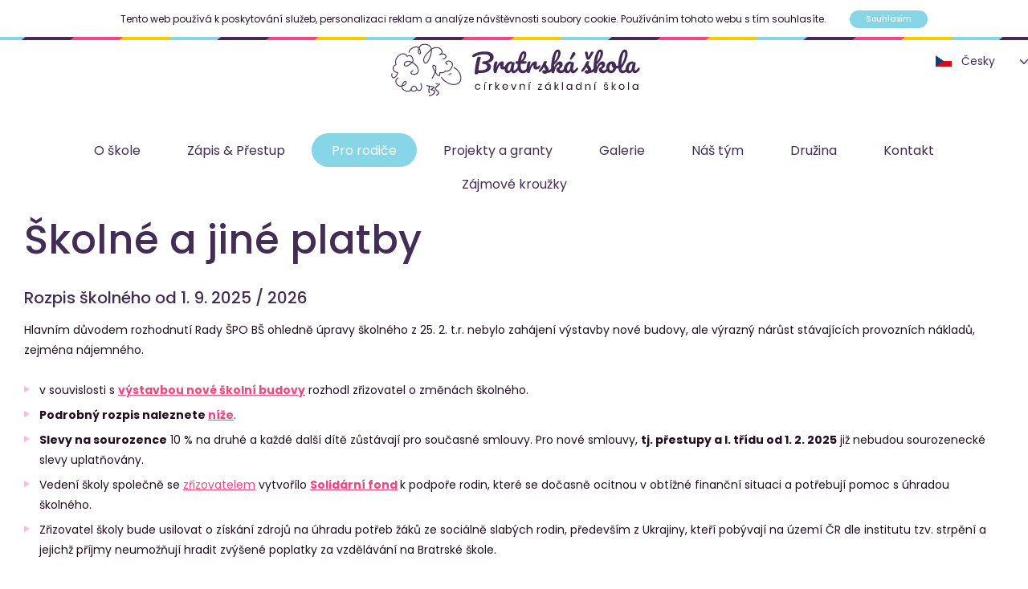

--- FILE ---
content_type: text/html; charset=utf-8
request_url: https://bratrska.cz/cs/skolne-a-jine-platby
body_size: 5482
content:
<!doctype html> <html> <head> <title> Školné a jiné platby </title> <meta name="description" content="Školné a jiné platby"> <meta name="keywords" content=""> <meta charset="utf-8"> <meta name="viewport" content="width=device-width, initial-scale=1, maximum-scale=1, user-scalable=no"> <link rel="stylesheet" type="text/css" href="/fontawesome/css/fontawesome-all.css"> <link rel="stylesheet" type="text/css" href="/css/jquery-ui.min.css"> <link rel="stylesheet" type="text/css" href="/css/jquery-ui.structure.min.css"> <link rel="stylesheet" type="text/css" href="/css/jquery-ui.theme.min.css"> <link rel="stylesheet" type="text/css" href="/css/slick.css"> <link rel="stylesheet" type="text/css" href="/css/lightgallery.css"> <link rel="stylesheet" type="text/css" href="/css/remodal.css"> <link rel="stylesheet" type="text/css" href="/css/remodal-default-theme.css"> <link rel="stylesheet" type="text/css" href="/css/colorbox.css"> <link rel="stylesheet" type="text/css" href="/css/global.css?v=17"> <link href="/favicon.ico" rel="icon" type="image/x-icon"> <!--[if lt IE 9]> <script src="/js/html5.js"></script> <![endif]--> <!-- Global site tag (gtag.js) - Google Analytics --> <script async src="https://www.googletagmanager.com/gtag/js?id=UA-78682943-27"></script> <script>
        window.dataLayer = window.dataLayer || [];
        function gtag(){dataLayer.push(arguments);}
        gtag('js', new Date());

        gtag('config', 'UA-78682943-27');
    </script> <script>
        var basePath = "";
    </script> <style> .slide.slick-slide { outline: none !important; } .g-recaptcha div { margin: 0 auto; } .captcha-left .g-recaptcha div { margin: 0 0; } .table-container { overflow-x: auto; } @media screen and (max-width: 500px) { .table-container td { padding: 10px; min-width: 120px; } } .section-map { overflow: hidden; } .gallery-inner { height: 310px !important; } </style> <script src='https://www.google.com/recaptcha/api.js'></script> <script src="https://api.mapy.cz/loader.js"></script> <script>Loader.load()</script> </head> <body class=" subpage-no-cover "> <div class="remodal-bg"> <header> <div class="container"> <a class="logo" href="/"><img src="/images/logo.svg" alt="Bratrská škola"></a> <div class="right"> <div class="language"> <form action="/zmenit-jazyk" method="post" id="languageForm"> <fieldset> <label class="blind" for="language">Jazyk</label> <span class="flag cz">&nbsp;</span> <select onchange="$('#languageForm').submit();" name="language" id="language"> <option value="cs" selected>Česky</option> <option value="en" >English</option> <option value="de" >Deutsch</option> </select> </fieldset> </form> </div> <a class="navigation-link-mobile" href="#"> <span></span> <span></span> <span></span> <span></span> </a> <nav> <ul class="menu"> <li class="menu-item"> <a href="#" style="cursor: default;" onclick="return false" class="menu-link has-submenu ">O škole</a> <div class="submenu"> <ul> <li class="submenu-item"> <a class="submenu-link" href="/cs/vitejte-ve-skole">Vítejte ve škole <i class="fas fa-angle-right" style="color: #432c56;"></i></a> </li> <li class="submenu-item"> <a class="submenu-link" href="/cs/prvni-stupen">První stupeň <i class="fas fa-angle-right" style="color: #432c56;"></i></a> </li> <li class="submenu-item"> <a class="submenu-link" href="/cs/druhy-stupen">Druhý stupeň <i class="fas fa-angle-right" style="color: #432c56;"></i></a> </li> <li class="submenu-item"> <a class="submenu-link" href="/cs/rocni-plan-2025-2026">Roční plán 2025/2026 <i class="fas fa-angle-right" style="color: #432c56;"></i></a> </li> <li class="submenu-item"> <a class="submenu-link" href="/cs/skolni-kaplan">Školní kaplan <i class="fas fa-angle-right" style="color: #432c56;"></i></a> </li> <li class="submenu-item"> <a class="submenu-link" href="/cs/nova-budova">Nová budova <i class="fas fa-angle-right" style="color: #432c56;"></i></a> </li> <li class="submenu-item"> <a class="submenu-link" href="/cs/facebook-youtube">Facebook &amp; Youtube <i class="fas fa-angle-right" style="color: #432c56;"></i></a> </li> </ul> </div> </li> <li class="menu-item"> <a href="#" style="cursor: default;" onclick="return false" class="menu-link has-submenu ">Zápis &amp; Přestup</a> <div class="submenu"> <ul> <li class="submenu-item"> <a class="submenu-link" href="/cs/zapis-do-1-tridy">Zápis do 1. třídy <i class="fas fa-angle-right" style="color: #432c56;"></i></a> </li> <li class="submenu-item"> <a class="submenu-link" href="/cs/vysledky-zapisu-do-1-tridy">Výsledky zápisu do 1. třídy <i class="fas fa-angle-right" style="color: #432c56;"></i></a> </li> <li class="submenu-item"> <a class="submenu-link" href="/cs/prestup-2025-2026">Přestup 2025/2026 <i class="fas fa-angle-right" style="color: #432c56;"></i></a> </li> </ul> </div> </li> <li class="menu-item"> <a href="#" style="cursor: default;" onclick="return false" class="menu-link has-submenu active">Pro rodiče</a> <div class="submenu"> <ul> <li class="submenu-item"> <a class="submenu-link" href="/cs/bakalari">Bakaláři <i class="fas fa-angle-right" style="color: #432c56;"></i></a> </li> <li class="submenu-item"> <a class="submenu-link" href="/cs/skolni-jidelna">Školní jídelna <i class="fas fa-angle-right" style="color: #432c56;"></i></a> </li> <li class="submenu-item"> <a class="submenu-link" href="/cs/dokumenty-ke-stazeni">Dokumenty ke stažení <i class="fas fa-angle-right" style="color: #432c56;"></i></a> </li> <li class="submenu-item"> <a class="submenu-link" href="/cs/skolne-a-jine-platby">Školné a jiné platby <i class="fas fa-angle-right" style="color: #432c56;"></i></a> </li> <li class="submenu-item"> <a class="submenu-link" href="/cs/spolek-rodicu">Spolek rodičů <i class="fas fa-angle-right" style="color: #432c56;"></i></a> </li> <li class="submenu-item"> <a class="submenu-link" href="/cs/synodni-a-skolska-rada">Synodní a školská rada <i class="fas fa-angle-right" style="color: #432c56;"></i></a> </li> <li class="submenu-item"> <a class="submenu-link" href="/cs/solidarni-fond">Solidární fond <i class="fas fa-angle-right" style="color: #432c56;"></i></a> </li> </ul> </div> </li> <li class="menu-item"> <a href="/cs/projekty-a-granty" class="menu-link ">Projekty a granty</a> </li> <li class="menu-item"> <a href="#" style="cursor: default;" onclick="return false" class="menu-link has-submenu ">Galerie</a> <div class="submenu"> <ul> <li class="submenu-item"> <a class="submenu-link" href="/cs/prohlidka-skoly">Prohlídka školy <i class="fas fa-angle-right" style="color: #432c56;"></i></a> </li> <li class="submenu-item"> <a class="submenu-link" href="/cs/videogalerie">Videogalerie <i class="fas fa-angle-right" style="color: #432c56;"></i></a> </li> <li class="submenu-item"> <a class="submenu-link" href="/cs/fotogalerie">Fotogalerie <i class="fas fa-angle-right" style="color: #432c56;"></i></a> </li> </ul> </div> </li> <li class="menu-item"> <a href="/cs/nas-tym" class="menu-link ">Náš tým</a> </li> <li class="menu-item"> <a href="#" style="cursor: default;" onclick="return false" class="menu-link has-submenu ">Družina</a> <div class="submenu"> <ul> <li class="submenu-item"> <a class="submenu-link" href="/cs/provoz-druziny-a-navratka">Provoz družiny a návratka <i class="fas fa-angle-right" style="color: #432c56;"></i></a> </li> <li class="submenu-item"> <a class="submenu-link" href="/cs/akce-druziny">Akce družiny <i class="fas fa-angle-right" style="color: #432c56;"></i></a> </li> <li class="submenu-item"> <a class="submenu-link" href="/cs/stalo-se">Stalo se <i class="fas fa-angle-right" style="color: #432c56;"></i></a> </li> <li class="submenu-item"> <a class="submenu-link" href="/cs/pujcovna-her-a-knih">Půjčovna her a knih <i class="fas fa-angle-right" style="color: #432c56;"></i></a> </li> </ul> </div> </li> <li class="menu-item"> <a href="/cs/kontakt" class="menu-link ">Kontakt</a> </li> <li class="menu-item"> <a href="/cs/zajmove-krouzky" class="menu-link ">Zájmové kroužky</a> </li> </ul> </nav> </div> </div> </header> <section class="section-halves"> <div class="container"> <div class="full"> <h2>Školné a jiné platby</h2> <h4>Rozpis školného&nbsp;od 1. 9. 2025 / 2026</h4> <p><meta charset="UTF-8" />Hlavním důvodem rozhodnutí Rady ŠPO BŠ ohledně úpravy školného z 25. 2. t.r. nebylo zahájení výstavby nové budovy, ale výrazný nárůst stávajících provozních nákladů, zejména nájemného.</p> <ul> <li>v souvislosti s <strong><a href="https://bratrska.cz/new/synod-dal-zelenou-vystavbe-nove-budovy">výstavbou nové školní budovy</a></strong>&nbsp;rozhodl zřizovatel o změnách školného.</li> <li><strong>Podrobný&nbsp;rozpis naleznete <a href="#pod">níže</a></strong>.</li> <li><strong>Slevy na sourozence</strong> 10 % na druhé a každé další dítě zůstávají pro současné smlouvy. Pro nové smlouvy, <strong>tj. přestupy a I. třídu od 1. 2. 2025</strong> již nebudou sourozenecké slevy uplatňovány.</li> <li>Vedení školy společně se <a href="https://e-cirkev.cz/">zřizovatelem</a> vytvořílo <strong><a href="https://bratrska.cz/cs/solidarni-fond">Solidární fond</a>&nbsp;</strong>k podpoře rodin, které se dočasně ocitnou v obtížné finanční situaci a potřebují pomoc s úhradou školného.</li> <li>Zřizovatel školy bude usilovat o získání zdrojů na úhradu potřeb žáků ze sociálně slabých rodin, především z Ukrajiny, kteří pobývají na území ČR dle institutu tzv.&nbsp;strpění a jejichž příjmy neumožňují hradit zvýšené poplatky za vzdělávání na Bratrské škole.</li> </ul> <p>&nbsp;</p> <h4>Platební modul Bakaláři</h4> <p><strong>Od 15.9.2025 v systému Bakaláři postupně zavádíme platební modul.&nbsp;</strong><br /> &nbsp;<br /> Díky němu budete mít přehledný rozpis plateb za školné, družinu a kroužky.<br /> &nbsp;<br /> Cílem je zjednodušit administrativu jak pro Vás, tak pro školu.&nbsp;<br /> &nbsp;<br /> Modul se bude nasazovat postupně, po třídách.<br /> &nbsp;<br /> <strong>Po aktivaci modulu pro třídu Vašeho dítěte uvidíte v Bakalářích předpis pro platby školného, družiny a kroužků (vedených školou) s datem splatnosti, variabilním a specifickým symbolem a s QR kódem pro rychlou platbu.</strong></p> <p>Provedené platby se do systému propisují zhruba do týdne.<br /> &nbsp;<br /> V případě dotazů či nesrovnalostí nás prosím kontaktujte na <a href="mailto:jan.prucha@bratrska.cz?subject=Platebn%C3%AD%20modul">jan.prucha@bratrska.cz</a>.</p> <h4>Bankovní spojení</h4> <ul> <li>číslo účtu Bratrské školy - 1015552929/5500</li> <li>splatnost částek je ve dvou splátkách (roční a pololetní): <ul> <li>první splátka k 15. 9.</li> <li>druhá splátka k 1. 2.</li> </ul> </li> <li>do poznámky k platbě prosím uveďte: <ul> <li>typ platby (školné, družina, kroužek apod.)</li> <li>příjmení a jméno dítěte</li> <li>třídu dítěte v aktuálním školním roce.</li> </ul> </li> </ul> <p>&nbsp;</p> <h2><a id="pod" name="pod"></a></h2> <h2>Platby 1. až 5. třída</h2> <table border="0" cellspacing="0" frame="VOID" rules="NONE" style="width: 100%;"> <thead> <tr> <th align="LEFT" height="27" scope="col" valign="BOTTOM"><b>&nbsp;Typ p</b><b>latby</b></th> <th align="LEFT" scope="col" valign="BOTTOM"><b>Roční</b></th> <th align="LEFT" scope="col" valign="BOTTOM"><b>Pololetní</b></th> </tr> </thead> <tbody> <tr> <td align="LEFT" height="27" valign="BOTTOM">Školné 1. – 5. třída (Smlouva o vzdělávání uzavřená do 1. 2. 2025)</td> <td align="LEFT" valign="BOTTOM">30.000,- Kč</td> <td align="LEFT" valign="BOTTOM">15.000,- Kč</td> </tr> <tr> <td align="LEFT" height="27" valign="BOTTOM">Školné 1. – 5. třída&nbsp;(Smlouva o vzdělávání uzavřená od 1. 2. 2025)</td> <td align="LEFT" valign="BOTTOM">50.000,- Kč</td> <td align="LEFT" valign="BOTTOM">25.000,- Kč</td> </tr> <tr> <td align="LEFT" height="27" valign="BOTTOM">Školné sourozenci 1. – 5. třída&nbsp;(Smlouva o vzdělávání uzavřená do 1. 2. 2025)</td> <td align="LEFT" valign="BOTTOM">27.000,- Kč</td> <td align="LEFT" valign="BOTTOM">13.500,- Kč</td> </tr> <tr> <td align="LEFT" height="27" valign="BOTTOM">Družina 1. - 5. tř.&nbsp;</td> <td align="LEFT" valign="BOTTOM">5.000,- Kč</td> <td align="LEFT" valign="BOTTOM">2.500,- Kč</td> </tr> <tr> <td align="LEFT" height="27" valign="BOTTOM">Zkrácená družina</td> <td align="LEFT" valign="BOTTOM">1.500,-&nbsp; Kč</td> <td align="LEFT" valign="BOTTOM">750,- Kč</td> </tr> </tbody> </table> <h2>Přestupy</h2> <table border="0" cellspacing="0" frame="VOID" rules="NONE" style="width: 100%;"> <thead> <tr> <th align="LEFT" height="27" scope="col" valign="BOTTOM"><b>&nbsp;Typ p</b><b>latby</b></th> <th align="LEFT" scope="col" valign="BOTTOM"><b>Roční</b></th> <th align="LEFT" scope="col" valign="BOTTOM"><b>Pololetní</b></th> </tr> </thead> <tbody> <tr> <td align="LEFT" height="27" valign="BOTTOM">Školné 1. – 5. třída&nbsp;(Smlouva o vzdělávání uzavřená od 1. 2. 2025)</td> <td align="LEFT" valign="BOTTOM">50.000,- Kč</td> <td align="LEFT" valign="BOTTOM">25.000,- Kč</td> </tr> <tr> <td align="LEFT" height="27" valign="BOTTOM">Školné 6. - 9. třída (Smlouva o vzdělávání uzavřená od 1. 2. 2025)</td> <td align="LEFT" valign="BOTTOM">60.000,- Kč</td> <td align="LEFT" valign="BOTTOM">30.000,- Kč</td> </tr> </tbody> </table> <h2>Platby 6. až 9. třída</h2> <table border="0" cellspacing="0" frame="VOID" rules="NONE" style="width: 100%;"> <thead> <tr> <th align="LEFT" height="27" scope="col" valign="BOTTOM"><b>&nbsp;Typ p</b><b>latby</b></th> <th align="LEFT" scope="col" valign="BOTTOM"><b>Roční</b></th> <th align="LEFT" scope="col" valign="BOTTOM"><b>Pololetní</b></th> </tr> </thead> <tbody> <tr> <td align="LEFT" height="27" valign="BOTTOM">Školné 6. – 9. třída (Smlouva o vzdělávání uzavřená do 1. 2. 2025)</td> <td align="LEFT" valign="BOTTOM">30.000,- Kč</td> <td align="LEFT" valign="BOTTOM">15.000,- Kč</td> </tr> <tr> <td align="LEFT" height="27" valign="BOTTOM">Školné sourozenci 6. – 9. třída (Smlouva o vzdělávání uzavřená do 1. 2. 2025)</td> <td align="LEFT" valign="BOTTOM">27.000,- Kč</td> <td align="LEFT" valign="BOTTOM">13.500,- Kč</td> </tr> <tr> <td align="LEFT" height="27" valign="BOTTOM">Školné 6. – 9. třída (Smlouva o vzdělávání uzavřená od 1. 2. 2025)</td> <td align="LEFT" valign="BOTTOM">60.000,- Kč</td> <td align="LEFT" valign="BOTTOM">30.000,- Kč</td> </tr> </tbody> </table> <p>V případě, že jste se dostali do nepříznivé finanční situace, kontaktujte&nbsp;ředitele školy, který rozhodne o ev. úpravě platby školného.&nbsp;</p> <p>&nbsp;</p> <p>&nbsp;</p> <h2>Platba zájmových kroužků</h2> <p>Kroužky se hradí pololetně, pokud nebude platba provedena v termínu, budou děti z kroužku vyřazeny.&nbsp;Toto opatření je nám velmi nepříjemné, ale nutné. Pozdní platby nám působí komplikace ve vyplácení&nbsp; lektorů. Platby posílejte na učet školy jako školné. Účel platby označte ve vzkazu pro příjemce.</p> <ul> <li>1. pololetí: splatnost do&nbsp;15. října</li> <li>2. pololetí: splatnost do&nbsp;28. února</li> </ul> <p>&nbsp;</p> <h2>Spolek rodičů Bratrská</h2> <p>Přihláška a členský příspěvek: <a href="https://docs.google.com/forms/d/e/1FAIpQLSdfcs3q1q9fgZDy-dEOEi4ya-T-4Y7GtQsn9Vi65vqsdpLhEw/viewform">https://docs.google.com/forms/d/e/1FAIpQLSdfcs3q1q9fgZDy-dEOEi4ya-T-4Y7GtQsn9Vi65vqsdpLhEw/viewform</a></p> </div> </div> </section> <footer> <div class="top"> <div class="container"> <div class="row"> <div class="col"> <h3>O škole</h3> <ul> <li><a href="/cs/vitejte-ve-skole">Vítejte ve škole</a></li> <li><a href="/cs/prvni-stupen">První stupeň</a></li> <li><a href="/cs/druhy-stupen">Druhý stupeň</a></li> <li><a href="/cs/rocni-plan-2025-2026">Roční plán 2025/2026</a></li> <li><a href="/cs/skolni-kaplan">Školní kaplan</a></li> <li><a href="/cs/nova-budova">Nová budova</a></li> <li><a href="/cs/facebook-youtube">Facebook &amp; Youtube</a></li> </ul> </div> <div class="col"> <h3>Pro rodiče</h3> <ul> <li><a href="/cs/bakalari">Bakaláři</a></li> <li><a href="/cs/skolni-jidelna">Školní jídelna</a></li> <li><a href="/cs/dokumenty-ke-stazeni">Dokumenty ke stažení</a></li> <li><a href="/cs/skolne-a-jine-platby">Školné a jiné platby</a></li> <li><a href="/cs/spolek-rodicu">Spolek rodičů</a></li> <li><a href="/cs/synodni-a-skolska-rada">Synodní a školská rada</a></li> <li><a href="/cs/solidarni-fond">Solidární fond</a></li> <li><a target="_blank" href="http://stara.bratrska.cz">Původní web</a></li> </ul> <p class="social"> <a href="https://www.youtube.com/user/Bratrska/videos" target="_blank"><i class="fab fa-youtube"></i></a> </p> </div> </div> <div class="row"> <div class="col"> <h3>Rychlý kontakt</h3> <p><a href="mailto:info@bratrska.cz">info@bratrska.cz</a></p> <p><span class="purple">Vedení školy</span> <br>Ředitel školy <br><strong>Mgr. Rostislav Konopa</strong> <br>telefon: <a href="tel:+420724025354">724 025 354</a> <br>e-mail: <a href="mailto:rostislav.konopa@bratrska.cz">rostislav.konopa@bratrska.cz</a> </p> <p><span class="purple">Zástupkyně ředitelky</span> <br><strong>RNDr. Hana Pokorná</strong> <br>telefon: <a href="tel:608 172 906">608 172 906</a> <br>e-mail: <a href="mailto:hana.pokorna@bratrska.cz">hana.pokorna@bratrska.cz</a></p> </div> <div class="col"> <h3>Zřizovatel</h3> <p> <a href="https://www.e-cirkev.cz/" target="_blank"><img width="169" height="41" src="/images/logo-footer.png" alt=""></a> </p> <p> <br> <span style="font-size: smaller; color: #fff; margin-top: 10px;">Tvorba webových stránek byla financována s podporou Grantového systému ČCE pro diakonické a rozvojové projekty v rámci programu Rozvoj sborů, výchova a vzdělávání 2018.</span> <br><br> </p> </div> </div> </div> </div> </footer> <div class="cookies"> <p>Tento web používá k poskytování služeb, personalizaci reklam a analýze návštěvnosti soubory cookie. Používáním tohoto webu s tím souhlasíte.</p> <a class="button js-cookies-close" href="#">Souhlasím</a> </div> <div class="remodal" data-remodal-id="sent"> <button data-remodal-action="close" class="remodal-close"></button> <h2>Váš e-mail byl odeslán</h2> <a class="button" href="#" data-remodal-action="close">Zavřít</a> </div> <div class="remodal" data-remodal-id="nlstored"> <button data-remodal-action="close" class="remodal-close"></button> <h2>Děkujeme</h2> <p>Váš e-mail jsme uložili do naší databáze.</p> <a class="button" href="#" data-remodal-action="close">Zavřít</a> </div> <div class="remodal" data-remodal-id="unsubscribed"> <button data-remodal-action="close" class="remodal-close"></button> <h2>Odhlášeno</h2> <p>Novinky již nebudete dostávat. Kdykoliv se můžete znovu přihlásit.</p> <a class="button" href="#" data-remodal-action="close">Zavřít</a> </div> <div class="remodal" data-remodal-id="video1"> <button data-remodal-action="close" class="remodal-close"></button> <div class="videoWrapper"> <!-- Copy & Pasted from YouTube --> <iframe width="560" height="349" src="https://www.youtube.com/embed/S-WkqSnSWmE?rel=0&hd=1" frameborder="0" allowfullscreen></iframe> </div> <a class="button" href="#" data-remodal-action="close">Zavřít</a> </div> <div class="remodal" data-remodal-id="video3"> <button data-remodal-action="close" class="remodal-close"></button> <div class="videoWrapper"> <!-- Copy & Pasted from YouTube --> <iframe width="560" height="349" src="https://www.youtube.com/embed/2VQdLdW0vKk?rel=0&hd=1" frameborder="0" allowfullscreen></iframe> </div> <a class="button" href="#" data-remodal-action="close">Zavřít</a> </div> <div class="remodal" data-remodal-id="video4"> <button data-remodal-action="close" class="remodal-close"></button> <div class="videoWrapper"> <!-- Copy & Pasted from YouTube --> <iframe width="560" height="349" src="https://www.youtube.com/embed/UTzEd0YXsT8?rel=0&hd=1" frameborder="0" allowfullscreen></iframe> </div> <a class="button" href="#" data-remodal-action="close">Zavřít</a> </div> <div class="remodal" data-remodal-id="video5"> <button data-remodal-action="close" class="remodal-close"></button> <div class="videoWrapper"> <!-- Copy & Pasted from YouTube --> <iframe width="560" height="349" src="https://www.youtube.com/embed/-bcWuaA6dLQ?rel=0&hd=1" frameborder="0" allowfullscreen></iframe> </div> <a class="button" href="#" data-remodal-action="close">Zavřít</a> </div> <div class="remodal" data-remodal-id="video6"> <button data-remodal-action="close" class="remodal-close"></button> <div class="videoWrapper"> <!-- Copy & Pasted from YouTube --> <iframe width="560" height="349" src="https://www.youtube.com/embed/pgTRDwVZ6Rs?rel=0&hd=1" frameborder="0" allowfullscreen></iframe> </div> <a class="button" href="#" data-remodal-action="close">Zavřít</a> </div> <div class="remodal" data-remodal-id="video7"> <button data-remodal-action="close" class="remodal-close"></button> <div class="videoWrapper"> <!-- Copy & Pasted from YouTube --> <iframe width="560" height="349" src="https://www.youtube.com/embed/mKiTmucPSV4?rel=0&hd=1" frameborder="0" allowfullscreen></iframe> </div> <a class="button" href="#" data-remodal-action="close">Zavřít</a> </div> <div class="remodal" data-remodal-id="video8"> <button data-remodal-action="close" class="remodal-close"></button> <div class="videoWrapper"> <!-- Copy & Pasted from YouTube --> <iframe width="560" height="349" src="https://www.youtube.com/embed/NRvr9_0jCe4?rel=0&hd=1" frameborder="0" allowfullscreen></iframe> </div> <a class="button" href="#" data-remodal-action="close">Zavřít</a> </div> <div class="remodal" data-remodal-id="video9"> <button data-remodal-action="close" class="remodal-close"></button> <div class="videoWrapper"> <!-- Copy & Pasted from YouTube --> <iframe width="560" height="349" src="https://www.youtube.com/embed/DuhlSBrlVb8?rel=0&hd=1" frameborder="0" allowfullscreen></iframe> </div> <a class="button" href="#" data-remodal-action="close">Zavřít</a> </div> </div> <script src="/js/jquery-3.3.1.min.js" type="text/javascript"></script> <script src="/js/jquery-ui.min.js" type="text/javascript"></script> <script src="/js/jquery.malihu.PageScroll2id.js" type="text/javascript"></script> <script src="/js/remodal.js" type="text/javascript"></script> <script src="/js/slick.min.js" type="text/javascript"></script> <script src="/js/lightgallery.js"></script> <script src="/js/lg-thumbnail.min.js"></script> <script src="/js/lg-fullscreen.min.js"></script> <script src="/js/colorbox.js"></script> <script src="/js/netteForms.js"></script> <script src="/js/global.js?v=1" type="text/javascript"></script> <script src="https://ajax.googleapis.com/ajax/libs/webfont/1.5.18/webfont.js"></script> <script>
    WebFont.load({
        google: {
            families: ['Poppins:300,400,500,700,800:latin-ext']
        }
    });
</script> </body> </html>

--- FILE ---
content_type: text/css
request_url: https://bratrska.cz/css/colorbox.css
body_size: 1108
content:
/*
    Colorbox Core Style:
    The following CSS is consistent between example themes and should not be altered.
*/
#colorbox, #cboxOverlay, #cboxWrapper{position:absolute; top:0; left:0; z-index:9999; overflow:hidden; -webkit-transform: translate3d(0,0,0);}
#cboxWrapper {max-width:none;}
#cboxOverlay{position:fixed; width:100%; height:100%;}
#cboxMiddleLeft, #cboxBottomLeft{clear:left;}
#cboxContent{position:relative;}
#cboxLoadedContent{overflow:auto; -webkit-overflow-scrolling: touch;}
#cboxTitle{margin:0;}
#cboxLoadingOverlay, #cboxLoadingGraphic{position:absolute; top:0; left:0; width:100%; height:100%;}
#cboxPrevious, #cboxNext, #cboxClose, #cboxSlideshow{cursor:pointer;}
.cboxPhoto{float:left; margin:auto; border:0; display:block; max-width:none; -ms-interpolation-mode:bicubic;}
.cboxIframe{width:100%; height:100%; display:block; border:0; padding:0; margin:0;}
#colorbox, #cboxContent, #cboxLoadedContent{box-sizing:content-box; -moz-box-sizing:content-box; -webkit-box-sizing:content-box;}

/* 
    User Style:
    Change the following styles to modify the appearance of Colorbox.  They are
    ordered & tabbed in a way that represents the nesting of the generated HTML.
*/
#cboxOverlay{background: rgba(3,18,24,0.6);}
#colorbox{outline:0;}
    #cboxContent{margin: 0 20px; margin-top: 30px;background:#fff;}
        .cboxIframe{background:#fff;}
        #cboxError{padding:50px; border:1px solid #ccc;}
        #cboxLoadedContent{background:#fff;border: 5px solid #fff}
        #cboxTitle{
            display: none;
        }
        @media (max-width: 768px) {
            #cboxTitle {
                font-size: 12px;
            }
        }
        #cboxTitle:before {
            display: none;

        }
        #cboxCurrent{display: none;}
        #cboxLoadingGraphic{background:url(images/loading.gif) no-repeat center center;}

        /* these elements are buttons, and may need to have additional styles reset to avoid unwanted base styles */
        #cboxPrevious, #cboxNext, #cboxSlideshow, #cboxClose {border:0; padding:0; margin:0; overflow:visible; width:auto; background:none; }
        
        /* avoid outlines on :active (mouseclick), but preserve outlines on :focus (tabbed navigating) */
        #cboxPrevious:active, #cboxNext:active, #cboxSlideshow:active, #cboxClose:active {outline:0;}
        
        #cboxSlideshow{position:absolute; top:-20px; right:90px; color:#fff;}

        #cboxPrevious{
            position: absolute;
            border: none;
            background: transparent;
            width: 16px;
            height: 28px;
            line-height: normal;
            top: 50%;
            margin-top: -14px;
            background-image: url("./images/prev-next.png");
            background-size: 200% 100%;
            max-width: none;
            min-width: 0;
            padding: 0 0;
            transition: none !important;
            left: 12px;
            background-position: left bottom;
            text-align: left;
            overflow: hidden;
            text-indent: -1000px;
        }
        #cboxPrevious:before {
            display: none;
        }
        #cboxPrevious:hover{
            /*background-position: left top;*/
        }
        #cboxNext{
            position: absolute;
            border: none;
            background: transparent;
            width: 16px;
            height: 28px;
            line-height: normal;
            top: 50%;
            margin-top: -14px;
            background-image: url("./images/prev-next.png");
            background-size: 200% 100%;
            max-width: none;
            min-width: 0;
            padding: 0 0;
            transition: none !important;
            right: 12px;
            text-align: left;
            overflow: hidden;
            text-indent: -1000px;
            background-position: right bottom;
        }
        #cboxNext:before {
            display: none;
        }
        #cboxNext:hover{
            /*background-position: right top;*/
        }


        #cboxClose{
            position: absolute;
            display: block;
            border: none;
            width: 34px;
            height: 34px;
            text-indent: -1000px;
            text-align: left;
            overflow: hidden;
            top: -10px;
            right: -10px;
            min-width: 1px;
            background: #5e4540 url("./images/slider-bg.png") center center repeat;
            background-size: 12px 12px;
        }
        #cboxClose:before {
            display: block;
            width: 34px;
            height: 34px;
            font-family: 'Open Sans', sans-serif;
            text-align: center;
            position: absolute;
            top: 0;
            left: 0;
            text-indent: 0;
            content: "\00d7";
            color: #fff;
            font-size: 32px;
            line-height: 34px;
            background-size: 11px 18px;
        }


--- FILE ---
content_type: text/css
request_url: https://bratrska.cz/css/global.css?v=17
body_size: 9301
content:
/*  */
/* Imports */
/* FitLife */
html,
body,
form,
p,
ul,
ol,
li,
dl,
dt,
dd,
h1,
h2,
h3,
h4,
h5,
div,
hr,
input,
fieldset,
button {
  margin: 0px;
  padding: 0px;
}
/* Global settings */
.blind,
hr {
  display: none !important;
}
fieldset,
a img {
  border: none;
}
input,
textarea {
  outline: none;
  display: block;
  resize: none;
}
a {
  outline: none;
}
select,
button,
input,
textarea {
  font-family: 'Poppins', sans-serif;
}
button {
  outline: none;
  cursor: pointer;
}
/* Fonts */
/* Layout */
* {
  box-sizing: border-box;
  -moz-box-sizing: border-box;
  -webkit-box-sizing: border-box;
}
body {
  background: #ffffff;
  font-family: 'Poppins', sans-serif;
  padding-top: 270px;
}
@media (max-width: 1020px) {
  body {
    padding-top: 135px;
  }
}
section {
  width: 100%;
  clear: both;
  min-height: 1%;
  position: relative;
  margin-bottom: 50px;
}
section:after {
  content: ".";
  display: block;
  clear: both;
  visibility: hidden;
  overflow: hidden;
  height: 0;
}
@media (max-width: 1020px) {
  section {
    margin-bottom: 70px;
  }
}
.container {
  max-width: 1260px;
  padding: 0 20px;
  margin: 0 auto;
  min-height: 1%;
  position: relative;
}
.container:after {
  content: ".";
  display: block;
  clear: both;
  visibility: hidden;
  overflow: hidden;
  height: 0;
}
.button {
  background: #86d6e8;
  padding: 0 35px;
  position: relative;
  display: inline-block;
  clear: both;
  text-decoration: none;
  color: #fff;
  font-size: 15px;
  font-weight: 500;
  border-radius: 23px;
  line-height: 46px;
  height: 46px;
  -webkit-transition: all 400ms;
  -moz-transition: all 400ms;
  -ms-transition: all 400ms;
  -o-transition: all 400ms;
  transition: all 400ms;
  margin-top: 15px;
}
.button:hover {
  background: #59b5ca;
}
.button.light {
  background: none;
  color: #240d22;
  font-size: 14px;
  font-weight: 300;
  border: 1px solid #86d6e8;
  line-height: 44px;
}
.button.light i.left {
  margin-right: 10px;
}
.button.light i.right {
  margin-left: 10px;
}
.button.light:hover {
  background: #86d6e8;
  color: #fff;
}
.link-more {
  display: inline-block;
  clear: both;
  text-decoration: none;
  color: #000000;
  font-size: 14px;
  font-weight: 500;
  position: relative;
  padding-top: 15px;
}
.link-more:before {
  display: block;
  content: "";
  width: 78px;
  height: 4px;
  border-radius: 2px;
  position: absolute;
  top: 0;
  left: 0;
  background: #86d6e8;
}
.text-center {
  text-align: center;
}
.text-left {
  text-align: left;
}
.text-right {
  text-align: right;
}
h1,
h2 {
  font-weight: 500;
  font-size: 50px;
  line-height: 58px;
  clear: both;
  color: #432c56;
  margin-bottom: 30px;
}
@media (max-width: 767px) {
  h1,
  h2 {
    font-size: 32px;
    line-height: 38px;
  }
}
h1.sheep,
h2.sheep {
  padding-bottom: 30px;
  clear: both;
  width: 100%;
  text-align: center;
  position: relative;
}
h1.sheep:before,
h2.sheep:before {
  position: absolute;
  left: 50%;
  bottom: -10px;
  width: 46px;
  margin-left: -23px;
  display: block;
  content: "";
  z-index: 2;
  height: 21px;
  background: #fff url("./images/sheep.png") center center no-repeat;
  background-size: 28px 21px;
}
h1.sheep:after,
h2.sheep:after {
  position: absolute;
  left: 50%;
  z-index: 1;
  bottom: 0;
  width: 300px;
  margin-left: -150px;
  display: block;
  content: "";
  height: 1px;
  background: #c4c4c4;
}
h3,
h4 {
  font-weight: 500;
  clear: both;
  color: #432c56;
  font-size: 20px;
  margin-bottom: 15px;
  line-height: 26px;
}
h3.blue,
h4.blue {
  color: #86d6e8;
}
h3.blue a,
h4.blue a {
  color: #86d6e8;
}
h3.pink,
h4.pink {
  color: #f3457e;
}
h3.pink a,
h4.pink a {
  color: #f3457e;
}
p.blue {
  color: #86d6e8;
}
p.pink {
  color: #f3457e;
}
p,
ul li,
table tr td {
  color: #240d22;
  font-size: 14px;
  line-height: 25px;
  font-weight: 400;
  clear: both;
}
p strong,
ul li strong,
table tr td strong {
  font-weight: bold;
}
p a,
ul li a,
table tr td a {
  color: #f3457e;
}
p a:hover,
ul li a:hover,
table tr td a:hover {
  text-decoration: none;
}
table {
  width: 100%;
  clear: both;
  margin-bottom: 40px;
  border: none;
  border-spacing: 0;
}
table tr td:first-of-type {
  text-align: left;
  font-weight: bold;
  font-size: 17px;
}
table th,
table td {
  padding: 15px 0 13px 0;
  /*text-align: left;
    &:last-of-type {
      text-align: right;
    }*/
}
table th {
  border-bottom: 1px dashed #d8d3dc;
  color: #f3457e;
  font-weight: bold;
  font-size: 17px;
}
table td {
  color: #432c56;
  font-size: 15px;
  border-bottom: 1px dashed #d8d3dc;
}
table.schedule {
  border-top: none !important;
}
table.schedule th,
table.schedule td.schedule-first-td {
  text-align: center !important;
  font-size: 13px;
  font-weight: normal;
  color: #432c56;
}
table.schedule th strong,
table.schedule td.schedule-first-td strong {
  color: #f3457e;
  font-size: 17px;
  font-weight: bold;
}
table.schedule th,
table.schedule td {
  padding-left: 0 !important;
  padding-right: 0 !important;
}
table.schedule tr td {
  font-size: 17px;
  font-weight: bold;
  color: #432c56;
  text-align: center;
}
table.schedule tr td:first-of-type {
  text-align: left !important;
  font-size: 14px !important;
  font-weight: normal !important;
  color: #432c56;
}
table.schedule.mobile {
  display: none;
}
table.schedule.mobile th {
  text-align: left !important;
  font-size: 17px;
  font-weight: bold;
  color: #432c56;
}
table.schedule.mobile tr td:last-of-type {
  text-align: right !important;
}
@media (max-width: 767px) {
  table.schedule {
    display: none;
  }
  table.schedule.mobile {
    display: table;
  }
}
.ui-datepicker table tr td,
.ui-datepicker table tr th,
.ui-datepicker table th,
.ui-datepicker table td {
  text-align: center !important;
  font-size: 14px !important;
  font-weight: normal !important;
  color: #000 !important;
}
.ui-datepicker .ui-datepicker-title {
  color: #000;
}
.ui-icon.ui-icon-circle-triangle-w {
  background: url("./images/prev-small-black.png") center center no-repeat;
  background-size: 9px 15px;
}
.ui-icon.ui-icon-circle-triangle-e {
  background: url("./images/next-small-black.png") center center no-repeat;
  background-size: 9px 15px;
}
.ui-state-highlight,
.ui-widget-content .ui-state-highlight,
.ui-widget-header .ui-state-highlight {
  border: 1px solid #86d6e8;
  background: #86d6e8;
  color: #ffffff;
}
td p {
  margin-bottom: 0px !important;
}
p {
  margin-bottom: 25px;
}
ul {
  list-style: none;
}
ul li {
  clear: both;
  margin-bottom: 3px;
}
ul.list {
  text-align: left;
}
ul.list li {
  margin-bottom: 6px;
  padding-left: 19px;
  background: url("./images/list.png") left 8px no-repeat;
  background-size: 7px 7px;
}
section ul {
  text-align: left;
}
section ul li {
  margin-bottom: 6px;
  padding-left: 19px;
  background: url("./images/list.png") left 8px no-repeat;
  background-size: 7px 7px;
}
.events {
  width: 100%;
  margin-top: 30px;
}
@media (max-width: 1020px) {
  .events {
    margin-top: 15px;
  }
}
.events .row {
  width: 100%;
  min-height: 1%;
  clear: both;
  border-bottom: 1px solid   ;
  position: relative;
  padding-left: 85px;
  padding-bottom: 25px;
  margin-bottom: 25px;
}
.events .row:after {
  content: ".";
  display: block;
  clear: both;
  visibility: hidden;
  overflow: hidden;
  height: 0;
}
.events .row:last-of-type {
  border-bottom: none;
  padding-bottom: 0;
  margin-bottom: 0;
}
.events .date {
  display: block;
  float: left;
  width: 75px;
  left: 0;
  position: absolute;
  top: 2px;
  text-align: center;
}
.events .date span {
  font-weight: 500;
  font-size: 32px;
  line-height: 32px;
  display: inline-block;
  letter-spacing: -1px;
}
.events .date span strong {
  font-weight: 500;
}
.events .text {
  text-align: left;
}
.events .text h3 {
  font-weight: bold;
  font-style: normal;
  margin-bottom: 15px;
  font-size: 18px;
}
.events .text p {
  margin-bottom: 0;
}
/* Header */
header {
  position: absolute;
  top: 0;
  left: 0;
  width: 100%;
  z-index: 999;
  padding-top: 50px;
  background: url("./images/line.png") center top repeat-x;
  background-size: auto 7px;
  text-align: center;
}
header * {
  -webkit-transition: all 400ms;
  -moz-transition: all 400ms;
  -ms-transition: all 400ms;
  -o-transition: all 400ms;
  transition: all 400ms;
}
header .navigation-link-mobile {
  display: none;
}
@media (max-width: 767px) {
  header .navigation-link-mobile {
    right: 10px !important;
  }
}
header .container {
  max-width: 1400px;
}
@media (max-width: 767px) {
  header .container {
    padding: 0 10px;
  }
}
header .logo {
  float: none;
  margin: 0 auto;
  display: inline-block;
  height: 79px;
  clear: both;
}
header .logo img {
  height: 100%;
  display: block;
}
@media (max-width: 767px) {
  header .logo {
    height: 35px !important;
    margin: 5px auto;
  }
}
header .right {
  float: none;
  width: 100%;
  clear: both;
  min-height: 1%;
}
header .right:after {
  content: ".";
  display: block;
  clear: both;
  visibility: hidden;
  overflow: hidden;
  height: 0;
}
header .language {
  float: right;
  position: absolute;
  right: 0;
  top: 0px;
}
header .language .flag {
  position: absolute;
  left: 0;
  top: 1px;
  height: 50px;
  width: 25px;
  content: '';
  display: block;
}
header .language .flag.cz {
  background: url("./images/cz.png") left center no-repeat;
  background-size: 20px auto;
}
header .language .flag.en {
  background: url("./images/eng.png") left center no-repeat;
  background-size: 20px auto;
}
header .language .flag.de {
  background: url("./images/de.png") left center no-repeat;
  background-size: 20px auto;
}
header .language select {
  -webkit-appearance: none;
  -moz-appearance: none;
  appearance: none;
  border: none;
  outline: none;
  height: 50px;
  line-height: 52px;
  display: block;
  font-size: 14px;
  width: 115px;
  color: #432c56;
  padding-right: 18px;
  padding-left: 32px;
  background: transparent url("./images/select.png") right 24px no-repeat;
  background-size: 10px 6px;
}
@media (max-width: 1020px) {
  header .language {
    margin-right: 40px;
  }
  header .language select {
    font-size: 13px;
    padding-left: 29px;
    padding-right: 16px;
    width: 105px;
  }
}
header nav {
  padding-top: 30px;
  width: 100%;
  text-align: center;
}
header nav .menu {
  list-style: none;
  min-height: 1%;
  display: block;
  width: 100%;
  text-align: center;
}
header nav .menu:after {
  content: ".";
  display: block;
  clear: both;
  visibility: hidden;
  overflow: hidden;
  height: 0;
}
header nav .menu .menu-item {
  display: inline-block;
  float: none;
  clear: none;
  margin: 0 2px;
  position: relative;
}
header nav .menu .menu-item .menu-link {
  display: inline-block;
  color: #432c56;
  font-size: 16px;
  height: 42px;
  border-radius: 21px;
  text-decoration: none;
  -webkit-transition: all 400ms;
  -moz-transition: all 400ms;
  -ms-transition: all 400ms;
  -o-transition: all 400ms;
  transition: all 400ms;
  background: #fff;
  padding: 0 25px;
  line-height: 43px;
}
@media (max-width: 1200px) {
  header nav .menu .menu-item .menu-link {
    padding: 0 15px;
  }
}
header nav .menu .menu-item .menu-link:hover,
header nav .menu .menu-item .menu-link.active {
  color: #fff;
  background: #86d6e8;
}
header nav .menu .menu-item .submenu {
  position: absolute;
  width: 180px;
  left: 0;
  z-index: 999;
  top: 100%;
  padding-top: 14px;
  display: none;
  text-align: left;
}
header nav .menu .menu-item .submenu ul {
  background: #fff;
  border-radius: 21px;
  padding: 12px 0 10px 0;
  -webkit-box-shadow: 0px 0px 14px 0px #adadad;
  -moz-box-shadow: 0px 0px 14px 0px #adadad;
  box-shadow: 0px 0px 14px 0px #adadad;
}
header nav .menu .menu-item .submenu li {
  width: 100%;
  clear: both;
  display: block;
  margin: 0 0;
}
header nav .menu .menu-item .submenu li a {
  color: #432c56;
  text-decoration: none;
  display: block;
  width: 100%;
  line-height: 18px;
  padding: 8px 40px 7px 20px;
  -webkit-transition: all 400ms;
  -moz-transition: all 400ms;
  -ms-transition: all 400ms;
  -o-transition: all 400ms;
  transition: all 400ms;
  position: relative;
  font-size: 13px;
}
header nav .menu .menu-item .submenu li a i {
  position: absolute;
  width: 10px;
  height: 16px;
  line-height: 16px;
  display: block;
  text-align: center;
  font-size: 14px;
  top: 50%;
  margin-top: -8px;
  right: 20px;
}
header nav .menu .menu-item .submenu li a i.color1 {
  color: #432c56;
}
header nav .menu .menu-item .submenu li a i.color2 {
  color: #86d6e8;
}
header nav .menu .menu-item .submenu li a i.color3 {
  color: #f3457e;
}
header nav .menu .menu-item .submenu li a i.color4 {
  color: #f6cb12;
}
header nav .menu .menu-item:hover .submenu {
  display: block;
}
header.small {
  position: fixed;
  padding: 20px 0 27px 0;
  background: #fff url("./images/line.png") center bottom repeat-x;
  background-size: auto 7px;
}
header.small .logo {
  clear: none;
  float: left;
  height: 45px;
}
header.small .language {
  display: none;
}
header.small .right {
  width: auto;
  clear: none;
  float: right;
}
header.small nav {
  padding-top: 2px;
}
@media (max-width: 1020px) {
  header,
  header.small {
    position: absolute;
    background: #fff url("./images/line.png") center top repeat-x;
    background-size: auto 7px;
    border-bottom: 1px solid #c4c4c4;
    padding: 23px 0 16px 0;
  }
  header .container,
  header.small .container {
    position: static;
  }
  header .language,
  header.small .language {
    right: 20px;
    top: 20px;
  }
  header .logo,
  header.small .logo {
    float: left;
    height: 45px;
  }
  header .right,
  header.small .right {
    float: right;
    clear: none;
  }
  header nav,
  header.small nav {
    margin-top: 1px;
    padding: 0 0;
    position: absolute;
    top: 100%;
    right: 0;
    width: 100%;
    background: #fff;
    display: none;
  }
  header nav .menu,
  header.small nav .menu {
    width: 100%;
  }
  header nav .menu .menu-item,
  header.small nav .menu .menu-item {
    width: 100%;
    padding: 0 0;
    margin: 0 0;
    display: block;
  }
  header nav .menu .menu-item:last-of-type,
  header.small nav .menu .menu-item:last-of-type {
    margin: 0 0;
  }
  header nav .menu .menu-item:hover .submenu,
  header.small nav .menu .menu-item:hover .submenu {
    display: none;
  }
  header nav .menu .menu-item .submenu,
  header.small nav .menu .menu-item .submenu {
    position: static;
    width: 100%;
    padding: 0 0;
    margin: 0 0;
  }
  header nav .menu .menu-item .submenu ul,
  header.small nav .menu .menu-item .submenu ul {
    border-radius: 0 0;
    box-shadow: none !important;
    padding: 0 0;
    background: none;
  }
  header nav .menu .menu-item .submenu ul li,
  header.small nav .menu .menu-item .submenu ul li {
    border-bottom: 1px solid #fff;
  }
  header nav .menu .menu-item .submenu ul li a,
  header.small nav .menu .menu-item .submenu ul li a {
    padding: 14px 20px;
    color: #fff;
    background: #86d6e8;
  }
  header nav .menu .menu-item .submenu ul li a i,
  header.small nav .menu .menu-item .submenu ul li a i {
    display: none;
  }
  header nav .menu .menu-item .menu-link,
  header.small nav .menu .menu-item .menu-link,
  header nav .menu .menu-item .menu-link.button,
  header.small nav .menu .menu-item .menu-link.button {
    width: 100%;
    display: block;
    border: none !important;
    border-bottom: 1px solid #c4c4c4 !important;
    padding: 14px 20px;
    height: auto;
    font-weight: normal;
    line-height: normal;
    color: #432c56 !important;
    position: relative;
    margin: 0 0;
    border-radius: 0 0;
    font-size: 14px;
    text-align: left;
    background: none !important;
  }
  header nav .menu .menu-item .menu-link.has-submenu:before,
  header.small nav .menu .menu-item .menu-link.has-submenu:before,
  header nav .menu .menu-item .menu-link.button.has-submenu:before,
  header.small nav .menu .menu-item .menu-link.button.has-submenu:before {
    content: "\003e";
    height: 20px;
    line-height: 22px;
    color: #432c56 !important;
    width: 15px;
    text-align: center;
    font-style: normal;
    position: absolute;
    display: block;
    font-size: 17px;
    top: 50%;
    margin-top: -10px;
    right: 10px;
    -webkit-transition: all 400ms;
    -moz-transition: all 400ms;
    -ms-transition: all 400ms;
    -o-transition: all 400ms;
    transition: all 400ms;
  }
  header nav .menu .menu-item .menu-link:hover,
  header.small nav .menu .menu-item .menu-link:hover,
  header nav .menu .menu-item .menu-link.button:hover,
  header.small nav .menu .menu-item .menu-link.button:hover,
  header nav .menu .menu-item .menu-link.active,
  header.small nav .menu .menu-item .menu-link.active,
  header nav .menu .menu-item .menu-link.button.active,
  header.small nav .menu .menu-item .menu-link.button.active {
    color: #432c56 !important;
  }
  header nav .menu .menu-item .menu-link:hover.has-submenu:before,
  header.small nav .menu .menu-item .menu-link:hover.has-submenu:before,
  header nav .menu .menu-item .menu-link.button:hover.has-submenu:before,
  header.small nav .menu .menu-item .menu-link.button:hover.has-submenu:before,
  header nav .menu .menu-item .menu-link.active.has-submenu:before,
  header.small nav .menu .menu-item .menu-link.active.has-submenu:before,
  header nav .menu .menu-item .menu-link.button.active.has-submenu:before,
  header.small nav .menu .menu-item .menu-link.button.active.has-submenu:before {
    color: #432c56 !important;
  }
  header .navigation-link-mobile,
  header.small .navigation-link-mobile {
    position: absolute;
    display: inline-block;
    width: 36px;
    height: 30px;
    top: 50%;
    right: 20px;
    margin-top: -11px;
    padding: 6px;
    vertical-align: middle;
    -webkit-transform: rotate(0deg);
    -ms-transform: rotate(0deg);
    transform: rotate(0deg);
    transition: 0.5s ease-in-out;
  }
  header .navigation-link-mobile span,
  header.small .navigation-link-mobile span {
    position: absolute;
    left: 6px;
    opacity: 1;
    display: block;
    height: 3px;
    width: calc(100% - 12px);
    background: #86d6e8;
    border-radius: 9px;
    -webkit-transform: rotate(0deg);
    -ms-transform: rotate(0deg);
    transform: rotate(0deg);
    transition: 0.25s ease-in-out;
  }
  header .navigation-link-mobile span:nth-child(1),
  header.small .navigation-link-mobile span:nth-child(1) {
    top: 6px;
  }
  header .navigation-link-mobile span:nth-child(2),
  header.small .navigation-link-mobile span:nth-child(2),
  header .navigation-link-mobile span:nth-child(3),
  header.small .navigation-link-mobile span:nth-child(3) {
    top: 14px;
  }
  header .navigation-link-mobile span:nth-child(4),
  header.small .navigation-link-mobile span:nth-child(4) {
    top: 22px;
  }
  header .navigation-link-mobile.active span:nth-child(1),
  header.small .navigation-link-mobile.active span:nth-child(1) {
    width: 0%;
    left: 50%;
  }
  header .navigation-link-mobile.active span:nth-child(2),
  header.small .navigation-link-mobile.active span:nth-child(2) {
    -webkit-transform: rotate(45deg);
    -ms-transform: rotate(45deg);
    transform: rotate(45deg);
  }
  header .navigation-link-mobile.active span:nth-child(3),
  header.small .navigation-link-mobile.active span:nth-child(3) {
    -webkit-transform: rotate(-45deg);
    -ms-transform: rotate(-45deg);
    transform: rotate(-45deg);
  }
  header .navigation-link-mobile.active span:nth-child(4),
  header.small .navigation-link-mobile.active span:nth-child(4) {
    width: 0%;
    left: 50%;
  }
}
/* Page intro */
.section-page-top {
  width: 100%;
  height: auto;
  min-height: 670px;
  position: relative;
  padding: 145px 0 100px 0;
  background: url("./images/bg-slider-hp.jpg") center center no-repeat;
  background-size: auto 100%;
}
.section-page-top.page-cover {
  background-size: auto auto;
  background-position: 68% top;
  padding: 20px 0;
  min-height: 550px;
}
@media (max-width: 1020px) {
  .section-page-top {
    background: none !important;
    padding: 0 0;
    min-height: 1px;
  }
}
.section-page-top .slider-page-top {
  width: 100%;
  position: relative;
  z-index: 20;
}
.section-page-top .slide {
  width: 100%;
  position: relative;
}
.section-page-top .slick-dots {
  margin-top: 50px;
  position: relative;
  clear: both;
}
@media (max-width: 1020px) {
  .section-page-top .slick-dots {
    width: 100%;
    text-align: center;
  }
}
.section-page-top .slick-dots li {
  clear: none;
  float: left;
  padding-left: 0;
  background: none;
  margin-bottom: 0;
  margin-right: 20px;
}
@media (max-width: 1020px) {
  .section-page-top .slick-dots li {
    float: none;
    display: inline-block;
    margin: 0 10px;
  }
}
.section-page-top .slick-dots li button {
  display: block;
  background: #b8b8b8;
  position: relative;
  width: 13px !important;
  padding: 0 0;
  margin: 0 0;
  box-sizing: border-box;
  -moz-box-sizing: border-box;
  -webkit-box-sizing: border-box;
  height: 13px !important;
  -webkit-transition: all 400ms;
  -moz-transition: all 400ms;
  -ms-transition: all 400ms;
  -o-transition: all 400ms;
  transition: all 400ms;
  border-radius: 50%;
  outline: none;
  text-align: left;
  text-indent: -1000px;
  overflow: hidden;
  border: 3px solid #fff;
}
.section-page-top .slick-dots li.slick-active button {
  background: #432c56;
  border: 3px solid #432c56;
}
.section-page-top .text {
  text-align: left;
  clear: both;
  position: static;
  width: 100%;
  max-width: 470px;
}
@media (max-width: 1020px) {
  .section-page-top .text {
    max-width: none;
    text-align: center;
  }
}
.section-page-top h1,
.section-page-top h2 {
  font-size: 80px;
  line-height: 88px;
}
@media (max-width: 1020px) {
  .section-page-top h1,
  .section-page-top h2 {
    font-size: 50px;
    line-height: 58px;
  }
}
@media (max-width: 767px) {
  .section-page-top h1,
  .section-page-top h2 {
    font-size: 32px;
    line-height: 38px;
  }
}
.section-page-top.homepage {
  padding: 110px 0 100px 0;
  background-position: left 40px;
  background-repeat: no-repeat;
  background-size: auto auto;
}
.section-page-top.homepage h1,
.section-page-top.homepage h2 {
  font-size: 66px;
  line-height: 76px;
}
@media (max-width: 1020px) {
  .section-page-top.homepage h1,
  .section-page-top.homepage h2 {
    font-size: 50px;
    line-height: 58px;
  }
}
@media (max-width: 767px) {
  .section-page-top.homepage h1,
  .section-page-top.homepage h2 {
    font-size: 32px;
    line-height: 38px;
  }
}
@media (max-width: 1020px) {
  .section-page-top.homepage {
    background: none !important;
    padding: 0 0;
    min-height: 1px;
  }
}
/* Classes */
.section-classes .container {
  padding: 0 0;
}
.section-classes .row {
  padding: 0 20px;
  clear: both;
  width: 100%;
  display: block;
}
.section-classes .slider-classes,
.section-classes .no-slider {
  padding: 0 45px;
  position: relative;
  padding-top: 20px;
  background: url("./images/bg-class.png") left bottom no-repeat;
  background-size: auto 100%;
}
@media (max-width: 767px) {
  .section-classes .slider-classes,
  .section-classes .no-slider {
    padding: 0 0;
    padding-bottom: 45px;
    background: none;
  }
}
.section-classes .no-slider {
  min-height: 1%;
  width: 100%;
  padding: 0 0;
  padding-top: 20px;
  background: url("./images/bg-news.png") left top no-repeat;
  background-size: auto auto;
}
.section-classes .no-slider .row {
  min-height: 1%;
}
.section-classes .no-slider .row:after {
  content: ".";
  display: block;
  clear: both;
  visibility: hidden;
  overflow: hidden;
  height: 0;
}
.section-classes .no-slider:after {
  content: ".";
  display: block;
  clear: both;
  visibility: hidden;
  overflow: hidden;
  height: 0;
}
.section-classes .no-slider.no-bg {
  background: none;
}
.section-classes .no-slider .slide {
  float: left;
  clear: none;
  width: 33.3333%;
}
@media (max-width: 1020px) {
  .section-classes .no-slider .slide {
    width: 50%;
  }
}
@media (max-width: 767px) {
  .section-classes .no-slider .slide {
    width: 100%;
    padding: 10px 20px;
  }
}
.section-classes .no-slider .slide .inner {
  padding: 12px;
  border-radius: 28px;
}
.section-classes .no-slider .slide.not-in-slider .inner {
  padding: 40px;
}
.section-classes .no-slider .slide h3 {
  font-size: 29px;
  line-height: 35px;
}
.section-classes .no-slider .slide .text {
  padding: 30px 20px;
}
.section-classes .no-slider .slide .img {
  position: relative;
  width: 100%;
  height: 200px;
  background-position: center center;
  background-repeat: no-repeat;
  background-size: cover;
  display: block;
  border-radius: 23px;
}
.section-classes .no-slider .slide .img .date {
  display: inline-block;
  position: absolute;
  left: 12px;
  bottom: 12px;
  background: #f3457e;
  color: #fff;
  text-align: center;
  border-radius: 10px;
  padding: 5px 10px;
  font-size: 14px;
  font-weight: 800;
  line-height: 16px;
}
.section-classes .slick-dots {
  width: 100%;
  position: absolute;
  display: block;
  left: 0;
  bottom: 0px;
  text-align: center;
}
.section-classes .slick-dots li {
  margin: 0 5px;
  float: none;
  clear: none;
  display: inline-block;
  padding-left: 0;
  background: none;
}
.section-classes .slick-dots li button {
  text-align: left;
  text-indent: -1000px;
  overflow: hidden;
  display: block;
  background: #86d6e8;
  padding: 0 0;
  width: 15px;
  height: 15px;
  border: none;
  border-radius: 50%;
}
.section-classes .slick-dots li button:before {
  display: none;
}
.section-classes .slick-dots li.slick-active button {
  background: #59b5ca;
}
.section-classes .slick-arrow {
  width: 23px;
  height: 24px;
  position: absolute;
  top: 50%;
  margin-top: -12px;
  outline: none;
  border: none;
  text-align: left;
  text-indent: -1000px;
  overflow: hidden;
  background-size: 200% 200%;
  background-repeat: no-repeat;
  background-color: transparent;
}
.section-classes .slick-arrow.slick-prev {
  left: 0;
  background-image: url('./images/prev-next.png');
  background-position: left top;
}
.section-classes .slick-arrow.slick-prev:hover {
  background-position: left bottom;
}
.section-classes .slick-arrow.slick-next {
  right: 0;
  background-image: url('./images/prev-next.png');
  background-position: right top;
}
.section-classes .slick-arrow.slick-next:hover {
  background-position: right bottom;
}
.section-classes .slide {
  padding: 20px 20px;
  outline: none !important;
}
@media (max-width: 767px) {
  .section-classes .slide {
    padding: 0 20px;
  }
}
.section-classes .inner {
  background: #fff url("./images/line.png") center bottom repeat-x;
  background-size: auto 7px;
  overflow: hidden;
  min-height: 1%;
  -webkit-box-shadow: 0px 0px 14px 0px #adadad;
  -moz-box-shadow: 0px 0px 14px 0px #adadad;
  box-shadow: 0px 0px 14px 0px #adadad;
  width: 100%;
  clear: both;
  border-radius: 23px;
  padding: 40px;
}
.section-classes .inner:after {
  content: ".";
  display: block;
  clear: both;
  visibility: hidden;
  overflow: hidden;
  height: 0;
}
@media (max-width: 767px) {
  .section-classes .inner {
    box-shadow: none !important;
    padding: 35px 30px;
    border: 1px solid #c4c4c4;
  }
}
.section-classes h3 {
  font-weight: 800;
  font-size: 50px;
  line-height: 58px;
  clear: both;
  color: #432c56;
  margin-bottom: 18px;
}
@media (max-width: 767px) {
  .section-classes h3 {
    font-size: 32px;
    line-height: 38px;
  }
}
/* News HP (only 4 news) */
@media (max-width: 1300px) {
  .section-news-hp {
    background: none;
  }
}
.section-news-hp h2 {
  margin-bottom: 65px;
}
@media (max-width: 767px) {
  .section-news-hp h2 {
    margin-bottom: 35px;
  }
}
.section-news-hp .container {
  padding: 0 15px;
}
.section-news-hp .boxes {
  margin-bottom: 40px;
  height: 600px;
  position: relative;
  width: 100%;
  min-height: 1%;
}
.section-news-hp .boxes:after {
  content: ".";
  display: block;
  clear: both;
  visibility: hidden;
  overflow: hidden;
  height: 0;
}
@media (max-width: 1300px) {
  .section-news-hp .boxes {
    height: auto;
  }
}
@media (max-width: 767px) {
  .section-news-hp .boxes {
    margin-bottom: 20px;
  }
}
.section-news-hp .box {
  position: absolute;
  background-position: center center;
  background-repeat: no-repeat;
  background-size: cover;
}
@media (max-width: 1300px) {
  .section-news-hp .box {
    width: 50% !important;
    position: relative !important;
    border: 5px solid #fff !important;
    height: 300px !important;
    float: left !important;
    clear: none !important;
    top: auto !important;
    left: auto !important;
    bottom: auto !important;
    right: auto !important;
    margin: 0 0 !important;
  }
}
@media (max-width: 767px) {
  .section-news-hp .box {
    width: 100% !important;
    margin: 0 0 10px 0 !important;
  }
}
.section-news-hp .box .text {
  position: absolute;
  bottom: 25px;
  left: 0;
  display: inline-block;
  padding-left: 70px;
  padding-right: 15px;
  z-index: 30;
  min-height: 1%;
}
.section-news-hp .box .text:after {
  content: ".";
  display: block;
  clear: both;
  visibility: hidden;
  overflow: hidden;
  height: 0;
}
.section-news-hp .box .text .date {
  float: left;
  display: inline-block;
  border-right: 1px solid #fff;
  color: #fff;
  text-align: center;
  width: 70px;
  font-size: 16px;
  font-weight: 800;
  line-height: 17px;
  position: absolute;
  left: 0;
  top: 4px;
}
.section-news-hp .box .text h3 {
  color: #fff;
  float: left;
  margin: 0 0;
  text-align: left;
  display: block;
  font-size: 21px;
  font-weight: 800;
  clear: none;
  padding-left: 18px;
  width: 100%;
  line-height: 42px;
  vertical-align: middle;
  height: 42px;
}
.section-news-hp .box .text h3 span {
  line-height: 21px;
  vertical-align: middle;
  display: inline-block;
}
.section-news-hp .box:before {
  height: 4px;
  width: 100%;
  position: absolute;
  left: 0;
  bottom: 0;
  background: url("./images/line.png") center bottom repeat-x;
  background-size: auto 100%;
  content: "";
  display: block;
  z-index: 20;
}
.section-news-hp .box:after {
  height: 175px;
  width: 100%;
  position: absolute;
  left: 0;
  bottom: 0;
  background: url("./images/shadow.png") center bottom repeat-x;
  background-size: auto 100%;
  content: "";
  z-index: 10;
  display: block;
}
.section-news-hp .box.box1 {
  right: 50%;
  top: 0;
  margin-right: 5px;
  width: 582px;
  height: 387px;
}
.section-news-hp .box.box2 {
  left: 50%;
  top: 53px;
  width: 310px;
  margin-left: 5px;
  height: 206px;
}
.section-news-hp .box.box3 {
  right: 50%;
  top: 397px;
  margin-right: 5px;
  width: 309px;
  height: 168px;
}
.section-news-hp .box.box4 {
  left: 50%;
  margin-left: 5px;
  top: 271px;
  width: 439px;
  height: 322px;
}
.section-news-hp .row {
  text-align: center;
}
/* Teachers */
.section-people .container {
  padding: 0 0;
}
.section-people h1,
.section-people h2 {
  margin-bottom: 30px;
  padding-left: 20px;
  padding-right: 20px;
}
.section-people .slide {
  padding: 20px 20px;
  outline: none !important;
  text-decoration: none;
  display: block;
  /*&:hover {
      .img {
        position: relative;
        &:before {
          .animated;
          position: absolute;
          top: 0;
          left: 0;
          width: 100%;
          .inner-border;
          height: 100%;
          border-radius: 50%;
          background: url("./images/detail.png") center center no-repeat;
          background-size: 30px 29px;
          z-index: 20;
          content: "";
          display: block;
        }
        &:after {
          .animated;
          position: absolute;
          top: 0;
          left: 0;
          width: 100%;
          .inner-border;
          height: 100%;
          border-radius: 50%;
          background: rgba(134,214,232,0.7);
          z-index: 10;
          content: "";
          display: block;
        }
      }
    }*/
}
.section-people .slider-people,
.section-people .no-slider {
  margin-bottom: 20px;
}
@media (max-width: 1350px) {
  .section-people .slider-people,
  .section-people .no-slider {
    padding-bottom: 20px;
  }
}
.section-people .no-slider {
  min-height: 1%;
  width: 100%;
  padding: 0 0;
  padding-top: 20px;
}
.section-people .no-slider:after {
  content: ".";
  display: block;
  clear: both;
  visibility: hidden;
  overflow: hidden;
  height: 0;
}
.section-people .no-slider .slide {
  float: left;
  clear: none;
  width: 25%;
}
@media (max-width: 1350px) {
  .section-people .no-slider .slide {
    width: 33.3333%;
  }
}
@media (max-width: 1020px) {
  .section-people .no-slider .slide {
    width: 50%;
  }
}
@media (max-width: 767px) {
  .section-people .no-slider .slide {
    width: 100%;
    padding: 10px 20px;
  }
}
.section-people .slick-dots {
  width: 100%;
  position: absolute;
  display: none;
  left: 0;
  bottom: 0px;
  text-align: center;
}
.section-people .slick-dots li {
  margin: 0 5px;
  float: none;
  clear: none;
  display: inline-block;
  padding-left: 0;
  background: none;
}
.section-people .slick-dots li button {
  text-align: left;
  text-indent: -1000px;
  overflow: hidden;
  display: block;
  background: #86d6e8;
  padding: 0 0;
  width: 15px;
  height: 15px;
  border: none;
  border-radius: 50%;
}
.section-people .slick-dots li button:before {
  display: none;
}
.section-people .slick-dots li.slick-active button {
  background: #59b5ca;
}
.section-people .slick-arrow {
  width: 36px;
  height: 36px;
  position: absolute;
  top: 50%;
  margin-top: -18px;
  outline: none;
  border: none;
  text-align: left;
  text-indent: -1000px;
  z-index: 500;
  border-radius: 50%;
  padding: 0 0;
  overflow: hidden;
  background-repeat: no-repeat;
  background-color: #86d6e8;
  -webkit-transition: all 400ms;
  -moz-transition: all 400ms;
  -ms-transition: all 400ms;
  -o-transition: all 400ms;
  transition: all 400ms;
  background-position: center center;
  background-size: 9px 15px;
}
.section-people .slick-arrow:hover {
  background-color: #59b5ca;
}
.section-people .slick-arrow.slick-prev {
  left: 0;
  background-image: url('./images/prev-small.png');
}
.section-people .slick-arrow.slick-next {
  right: 0;
  background-image: url('./images/next-small.png');
}
.section-people .inner {
  width: 100%;
  clear: both;
  text-align: center;
  -webkit-transition: all 400ms;
  -moz-transition: all 400ms;
  -ms-transition: all 400ms;
  -o-transition: all 400ms;
  transition: all 400ms;
  height: 340px;
}
.section-people .img {
  height: 220px;
  border-radius: 50%;
  width: 220px;
  margin: 0 auto;
  clear: both;
  margin-bottom: 30px;
  position: relative;
  border: 9px solid #f2f2f2;
  overflow: hidden;
}
.section-people .img img {
  display: block;
  width: 100%;
}
.section-people p {
  font-size: 13px;
  line-height: 24px;
}
.section-people p a {
  color: #d26fa4;
}
.section-people h3 {
  margin-bottom: 14px;
}
/* Pagination */
.pagination {
  width: 100%;
  clear: both;
  padding-top: 40px;
  text-align: center;
}
@media (max-width: 767px) {
  .pagination {
    padding-top: 25px;
  }
}
.pagination ul {
  list-style: none;
  margin: 0 0;
  padding: 0 0;
  display: inline-block;
}
.pagination ul li {
  display: inline-block;
  clear: none;
  margin: 0 2px;
  background: none !important;
  padding: 0 0 !important;
}
.pagination ul li a {
  display: inline-block;
  width: 45px;
  height: 45px;
  line-height: 42px;
  border-radius: 8px;
  border: 2px solid transparent;
  text-align: center;
  text-decoration: none;
  font-family: Arial, Helvetica, sans-serif;
  font-size: 14px;
  -webkit-transition: all 400ms;
  -moz-transition: all 400ms;
  -ms-transition: all 400ms;
  -o-transition: all 400ms;
  transition: all 400ms;
  color: #240d22;
}
.pagination ul li a.active,
.pagination ul li a:hover {
  border: 2px solid #f3457e;
}
@media (max-width: 767px) {
  .pagination ul li a {
    width: auto;
    border: none !important;
    padding: 0 10px;
  }
}
/* Contact form */
.section-contact h1,
.section-contact h2 {
  margin-bottom: 60px;
}
@media (max-width: 767px) {
  .section-contact h1,
  .section-contact h2 {
    margin-bottom: 40px;
  }
}
.contact-form {
  text-align: center;
  width: 100%;
  margin: 0 auto;
  max-width: 460px;
}
.contact-form p {
  width: 100%;
  display: block;
  margin-bottom: 19px;
}
.contact-form p.text {
  color: #c4c4c4;
  font-size: 12px;
  text-align: center;
}
.contact-form p.last {
  position: relative;
  margin-bottom: 0;
  text-align: center;
}
.contact-form p.last.left {
  text-align: left;
  padding-top: 10px;
}
.contact-form form {
  clear: both;
  display: block;
  width: 100%;
}
.contact-form label {
  clear: both;
  display: block;
  width: 100%;
  font-size: 13px;
  text-align: left;
  padding: 0 25px;
  color: #240d22;
  margin-bottom: 8px;
}
.contact-form select {
  -webkit-appearance: none;
  -moz-appearance: none;
  appearance: none;
}
.contact-form input,
.contact-form textarea,
.contact-form select {
  height: 50px;
  line-height: 50px;
  border-radius: 25px;
  background: #fff;
  border: 1px solid #c4c4c4;
  outline: none;
  display: block;
  width: 100%;
  padding: 0 25px;
  font-size: 13px;
  color: #240d22;
  clear: both;
}
.contact-form input:focus,
.contact-form textarea:focus,
.contact-form select:focus {
  -webkit-box-shadow: 0px 0px 13px 0px #86d6e8;
  -moz-box-shadow: 0px 0px 13px 0px #86d6e8;
  box-shadow: 0px 0px 13px 0px #86d6e8;
}
.contact-form select {
  background: #fff url("./images/select.png") 93% center no-repeat;
  background-size: 10px 6px;
}
.contact-form .part {
  width: 50%;
  float: left;
}
.contact-form .part.left {
  padding-right: 15px;
}
.contact-form .part.right {
  padding-left: 15px;
}
.contact-form .datepicker {
  background: #fff url("./images/datepicker.png") 90% center no-repeat;
  background-size: 19px 18px;
  padding-right: 45px;
}
.contact-form textarea {
  height: 245px;
  line-height: 20px;
  padding: 20px 25px;
}
.contact-form button {
  border: none;
  margin-top: 0 !important;
}
/* Gallery */
.section-gallery .container {
  padding: 0 0;
}
.section-gallery h1,
.section-gallery h2 {
  margin-bottom: 30px;
  padding-left: 20px;
  padding-right: 20px;
}
.section-gallery .slide {
  padding: 20px 20px;
  outline: none !important;
  text-decoration: none;
  display: block;
}
.section-gallery .slide:hover .inner {
  border: 1px solid #c4c4c4;
  -webkit-box-shadow: 0px 0px 14px 0px #adadad;
  -moz-box-shadow: 0px 0px 14px 0px #adadad;
  box-shadow: 0px 0px 14px 0px #adadad;
}
@media (max-width: 767px) {
  .section-gallery .slide .inner {
    border: 1px solid #c4c4c4;
    box-shadow: none !important;
  }
}
.section-gallery .slider-gallery,
.section-gallery .no-slider {
  margin-bottom: 20px;
}
@media (max-width: 1350px) {
  .section-gallery .slider-gallery,
  .section-gallery .no-slider {
    padding-bottom: 30px;
  }
}
.section-gallery .no-slider {
  min-height: 1%;
}
.section-gallery .no-slider:after {
  content: ".";
  display: block;
  clear: both;
  visibility: hidden;
  overflow: hidden;
  height: 0;
}
.section-gallery .no-slider .slide {
  width: 25%;
  float: left;
}
@media (max-width: 1350px) {
  .section-gallery .no-slider .slide {
    width: 33.333%;
  }
}
@media (max-width: 1020px) {
  .section-gallery .no-slider .slide {
    width: 50%;
  }
}
@media (max-width: 767px) {
  .section-gallery .no-slider .slide {
    width: 100%;
  }
}
.section-gallery .no-slider .slide .inner {
  border: 1px solid #c4c4c4;
  height: 420px;
}
@media (max-width: 767px) {
  .section-gallery .no-slider .slide .inner {
    height: auto;
    padding-bottom: 20px;
  }
}
.section-gallery .slick-dots {
  width: 100%;
  position: absolute;
  display: block;
  left: 0;
  bottom: 0px;
  text-align: center;
}
.section-gallery .slick-dots li {
  margin: 0 5px;
  float: none;
  clear: none;
  display: inline-block;
  padding-left: 0;
  background: none;
}
.section-gallery .slick-dots li button {
  text-align: left;
  text-indent: -1000px;
  overflow: hidden;
  display: block;
  background: #86d6e8;
  padding: 0 0;
  width: 15px;
  height: 15px;
  border: none;
  border-radius: 50%;
}
.section-gallery .slick-dots li button:before {
  display: none;
}
.section-gallery .slick-dots li.slick-active button {
  background: #59b5ca;
}
.section-gallery .slick-arrow {
  width: 23px;
  height: 24px;
  position: absolute;
  top: 50%;
  margin-top: -12px;
  outline: none;
  border: none;
  text-align: left;
  text-indent: -1000px;
  overflow: hidden;
  background-size: 200% 200%;
  background-repeat: no-repeat;
  background-color: transparent;
}
.section-gallery .slick-arrow.slick-prev {
  left: 0;
  background-image: url('./images/prev-next.png');
  background-position: left top;
}
.section-gallery .slick-arrow.slick-prev:hover {
  background-position: left bottom;
}
.section-gallery .slick-arrow.slick-next {
  right: 0;
  background-image: url('./images/prev-next.png');
  background-position: right top;
}
.section-gallery .slick-arrow.slick-next:hover {
  background-position: right bottom;
}
.section-gallery .inner {
  width: 100%;
  clear: both;
  text-align: left;
  padding: 5px;
  border: 1px solid transparent;
  border-radius: 26px;
  -webkit-transition: all 400ms;
  -moz-transition: all 400ms;
  -ms-transition: all 400ms;
  -o-transition: all 400ms;
  transition: all 400ms;
}
.section-gallery .img {
  height: 160px;
  background-position: center center;
  background-repeat: no-repeat;
  background-size: cover;
  border-radius: 23px;
  width: 100%;
  clear: both;
  margin-bottom: 30px;
  position: relative;
}
.section-gallery .img.video:before {
  position: absolute;
  content: "";
  display: block;
  width: 26px;
  height: 26px;
  border-radius: 50%;
  text-align: center;
  background: #86d6e8 url("./images/play.png") center center no-repeat;
  background-size: 10px 10px;
  right: 10px;
  top: 10px;
}
@media (max-width: 767px) {
  .section-gallery .img {
    height: 40vw;
  }
}
.section-gallery .text {
  padding: 0 17px;
}
.section-gallery p {
  font-size: 13px;
  line-height: 24px;
}
.section-gallery h3 {
  margin-bottom: 7px;
}
.section-gallery .date {
  margin-bottom: 13px;
  display: block;
  clear: both;
  font-size: 14px;
  font-weight: bold;
  color: #f3457e;
}
.section-gallery.last-actuality-class .slide {
  width: 100%;
  max-width: 300px;
  text-align: left;
  padding: 0 0;
  padding-right: 25px;
}
@media (max-width: 1020px) {
  .section-gallery.last-actuality-class .slide {
    margin: 0 auto;
    padding: 0 0;
    max-width: 275px;
    float: none;
  }
}
.section-gallery.last-actuality-class .slide .inner {
  box-shadow: none !important;
}
.section-gallery.last-actuality-class .slide .text {
  text-align: left;
}
.section-gallery.last-actuality-class .slide .link-more {
  color: #f3457e;
}
/* Alert */
.section-alert {
  clear: both;
  padding: 0 0;
}
.section-alert .box {
  position: relative;
  text-align: left;
  background-position: center center;
  background-repeat: no-repeat;
  background-size: cover;
  border-radius: 23px;
  padding: 80px 100px;
  min-height: 1%;
  overflow: hidden;
}
.section-alert .box:after {
  content: ".";
  display: block;
  clear: both;
  visibility: hidden;
  overflow: hidden;
  height: 0;
}
@media (max-width: 1020px) {
  .section-alert .box {
    padding: 60px 80px;
  }
}
@media (max-width: 767px) {
  .section-alert .box {
    padding: 30px 20px;
  }
}
.section-alert .box:before {
  position: absolute;
  z-index: 10;
  width: 100%;
  height: 100%;
  top: 0;
  left: 0;
  content: "";
  display: block;
  background: rgba(235, 158, 203, 0.8);
}
.section-alert .box .inner {
  position: relative;
  z-index: 30;
  max-width: 60%;
  float: right;
  color: #fff;
}
.section-alert .box .inner * {
  color: #fff;
}
@media (max-width: 1200px) {
  .section-alert .box .inner {
    max-width: 80%;
  }
}
@media (max-width: 1020px) {
  .section-alert .box .inner {
    max-width: 100%;
  }
}
.section-alert .box h1,
.section-alert .box h2,
.section-alert .box h3 {
  margin-bottom: 20px;
}
.section-alert .box p {
  margin: 0 0;
}
/* Newsletter */
.section-newsletter {
  clear: both;
}
.section-newsletter .box {
  width: 1075px;
  height: 405px;
  margin: 0 auto;
  background: url("./images/bg-newsletter.png") center center no-repeat;
}
@media (max-width: 1200px) {
  .section-newsletter .box {
    background: #f6cb12;
    border-radius: 23px;
    width: 100%;
    height: auto;
  }
}
.section-newsletter .inner {
  padding-top: 117px;
  padding-left: 498px;
  padding-right: 85px;
}
@media (max-width: 1200px) {
  .section-newsletter .inner {
    padding: 40px;
  }
}
@media (max-width: 767px) {
  .section-newsletter .inner {
    padding: 30px 20px;
  }
}
.section-newsletter h1,
.section-newsletter h2 {
  color: #fff;
  margin-bottom: 8px;
}
.section-newsletter p {
  color: #fff;
}
.section-newsletter .newsletter {
  clear: none;
  float: left;
  position: relative;
  width: 100%;
  max-width: 430px;
  padding-right: 70px;
}
@media (max-width: 1200px) {
  .section-newsletter .newsletter {
    max-width: none;
    clear: both;
    float: none;
    text-align: center;
  }
}
.section-newsletter .newsletter input {
  width: 100%;
  border: none;
  outline: none;
  display: block;
  height: 54px;
  background: #fff;
  line-height: 54px;
  border-radius: 27px;
  padding: 0 25px;
  font-size: 13px;
  color: #240d22;
}
.section-newsletter .newsletter ::-webkit-input-placeholder {
  /* Chrome/Opera/Safari */
  color: #240d22;
}
.section-newsletter .newsletter ::-moz-placeholder {
  /* Firefox 19+ */
  color: #240d22;
}
.section-newsletter .newsletter :-ms-input-placeholder {
  /* IE 10+ */
  color: #240d22;
}
.section-newsletter .newsletter :-moz-placeholder {
  /* Firefox 18- */
  color: #240d22;
}
.section-newsletter .newsletter button {
  position: absolute;
  top: 0;
  right: 0;
  width: 54px;
  height: 54px;
  border-radius: 50%;
  border: none;
  outline: none;
  text-align: center;
  background: #432c56;
  -webkit-transition: all 400ms;
  -moz-transition: all 400ms;
  -ms-transition: all 400ms;
  -o-transition: all 400ms;
  transition: all 400ms;
  color: #fff;
  padding-left: 2px;
  line-height: 54px;
  font-size: 20px;
}
/* Alert - blue */
.section-alert-blue {
  clear: both;
}
.section-alert-blue .box {
  width: 1045px;
  height: 275px;
  margin: 0 auto;
  background: url("./images/bg-alert.png") center center no-repeat;
}
@media (max-width: 1200px) {
  .section-alert-blue .box {
    background: #86d6e8;
    border-radius: 23px;
    width: 100%;
    height: auto;
  }
}
.section-alert-blue .inner {
  padding-top: 85px;
  padding-left: 125px;
  padding-right: 100px;
}
@media (max-width: 1200px) {
  .section-alert-blue .inner {
    padding: 40px;
  }
}
@media (max-width: 767px) {
  .section-alert-blue .inner {
    padding: 30px 20px;
  }
}
.section-alert-blue h1,
.section-alert-blue h2 {
  color: #fff;
  margin-bottom: 8px;
}
.section-alert-blue p {
  color: #fff;
}
.section-alert-blue .newsletter {
  clear: none;
  float: left;
  position: relative;
  width: 100%;
  max-width: 430px;
  padding-right: 70px;
}
@media (max-width: 1200px) {
  .section-alert-blue .newsletter {
    max-width: none;
    clear: both;
    float: none;
    text-align: center;
  }
}
.section-alert-blue .newsletter input {
  width: 100%;
  border: none;
  outline: none;
  display: block;
  height: 54px;
  background: #fff;
  line-height: 54px;
  border-radius: 27px;
  padding: 0 25px;
  font-size: 13px;
  color: #240d22;
}
.section-alert-blue .newsletter ::-webkit-input-placeholder {
  /* Chrome/Opera/Safari */
  color: #240d22;
}
.section-alert-blue .newsletter ::-moz-placeholder {
  /* Firefox 19+ */
  color: #240d22;
}
.section-alert-blue .newsletter :-ms-input-placeholder {
  /* IE 10+ */
  color: #240d22;
}
.section-alert-blue .newsletter :-moz-placeholder {
  /* Firefox 18- */
  color: #240d22;
}
.section-alert-blue .newsletter button {
  position: absolute;
  top: 0;
  right: 0;
  width: 54px;
  height: 54px;
  border-radius: 50%;
  border: none;
  outline: none;
  text-align: center;
  background: #432c56;
  -webkit-transition: all 400ms;
  -moz-transition: all 400ms;
  -ms-transition: all 400ms;
  -o-transition: all 400ms;
  transition: all 400ms;
  color: #fff;
  line-height: 54px;
  font-size: 17px;
}
/* Schedule */
.section-schedule h1,
.section-schedule h2 {
  margin-bottom: 60px;
}
.section-schedule .menu {
  width: 100%;
  clear: both;
  text-align: center;
  margin-bottom: 45px;
}
.section-schedule .menu a,
.section-schedule .menu .button {
  margin: 0 10px;
  margin-bottom: 10px;
  background: #fff;
  color: #432c56;
}
.section-schedule .menu a:hover,
.section-schedule .menu .button:hover,
.section-schedule .menu a.active,
.section-schedule .menu .button.active {
  color: #fff;
  background: #86d6e8;
}
.section-schedule table {
  width: 100%;
  border-collapse: collapse;
  clear: both;
  border-top: 1px dashed #d8d3dc;
}
.section-schedule table th,
.section-schedule table td {
  vertical-align: middle;
  text-align: right;
  padding: 19px 20px 17px 20px;
}
@media (max-width: 767px) {
  .section-schedule table th,
  .section-schedule table td {
    padding: 19px 0 17px 0;
  }
}
.section-schedule table td {
  line-height: 17px;
}
.section-schedule table td i,
.section-schedule table td a {
  color: #f3457e;
}
.section-schedule table td i {
  display: inline-block;
  line-height: 17px;
  margin-right: 10px;
}
@media (max-width: 767px) {
  .section-schedule table td i {
    display: none;
  }
}
.section-schedule table td a {
  font-weight: 500;
  font-size: 15px;
}
.section-schedule table tr td:first-of-type {
  text-align: left;
  font-weight: bold;
  font-size: 17px;
  color: #432c56;
}
@media (max-width: 767px) {
  .section-schedule table tr td:first-of-type {
    padding: 19px 25px 17px 0;
    font-size: 15px;
    font-weight: 500;
  }
}
.section-schedule .block {
  display: none;
  width: 100%;
}
.section-schedule .block.block1 {
  display: block;
}
/* Boxes (gallery, news etc.) */
.section-boxes .container,
.news-boxes .container {
  padding: 0 15px;
}
.section-boxes .container:after,
.news-boxes .container:after {
  display: none !important;
}
@media (max-width: 991px) {
  .section-boxes .container,
  .news-boxes .container {
    min-height: 1%;
  }
  .section-boxes .container:after,
  .news-boxes .container:after {
    content: ".";
    display: block;
    clear: both;
    visibility: hidden;
    overflow: hidden;
    height: 0;
  }
}
.section-boxes .third,
.news-boxes .third {
  float: left;
  width: 34%;
  min-height: 1%;
}
.section-boxes .third:after,
.news-boxes .third:after {
  content: ".";
  display: block;
  clear: both;
  visibility: hidden;
  overflow: hidden;
  height: 0;
}
@media (max-width: 991px) {
  .section-boxes .third,
  .news-boxes .third {
    width: auto;
    float: none;
    clear: none;
  }
  .section-boxes .third:after,
  .news-boxes .third:after {
    display: none !important;
  }
}
.section-boxes .two-thirds,
.news-boxes .two-thirds {
  float: left;
  width: 66%;
  min-height: 1%;
}
.section-boxes .two-thirds:after,
.news-boxes .two-thirds:after {
  content: ".";
  display: block;
  clear: both;
  visibility: hidden;
  overflow: hidden;
  height: 0;
}
@media (max-width: 991px) {
  .section-boxes .two-thirds,
  .news-boxes .two-thirds {
    width: auto;
    float: none;
    clear: none;
  }
  .section-boxes .two-thirds:after,
  .news-boxes .two-thirds:after {
    display: none !important;
  }
}
.section-boxes .row,
.news-boxes .row {
  width: 100%;
  min-height: 1%;
  clear: both;
}
.section-boxes .row:after,
.news-boxes .row:after {
  content: ".";
  display: block;
  clear: both;
  visibility: hidden;
  overflow: hidden;
  height: 0;
}
@media (max-width: 991px) {
  .section-boxes .row,
  .news-boxes .row {
    width: auto;
    float: none;
    clear: none;
  }
  .section-boxes .row:after,
  .news-boxes .row:after {
    display: none !important;
  }
}
.section-boxes .half,
.news-boxes .half {
  width: 50%;
  min-height: 1%;
}
.section-boxes .half:after,
.news-boxes .half:after {
  content: ".";
  display: block;
  clear: both;
  visibility: hidden;
  overflow: hidden;
  height: 0;
}
@media (max-width: 991px) {
  .section-boxes .half,
  .news-boxes .half {
    width: auto;
    float: none;
    clear: none;
  }
  .section-boxes .half:after,
  .news-boxes .half:after {
    display: none !important;
  }
}
.section-boxes .box,
.news-boxes .box {
  text-decoration: none;
  display: block;
  background-position: center center;
  background-repeat: no-repeat;
  background-size: cover;
  position: relative;
  border: 5px solid   ;
  height: 220px;
  float: left;
}
@media (max-width: 991px) {
  .section-boxes .box,
  .news-boxes .box {
    width: 50% !important;
    height: 220px !important;
  }
}
@media (max-width: 550px) {
  .section-boxes .box,
  .news-boxes .box {
    width: 100% !important;
    height: 220px !important;
  }
}
.section-boxes .box.box1,
.news-boxes .box.box1 {
  width: 60%;
}
.section-boxes .box.box2,
.news-boxes .box.box2 {
  width: 40%;
}
.section-boxes .box.box3,
.news-boxes .box.box3 {
  width: 100%;
  height: 440px;
}
.section-boxes .box.box4,
.news-boxes .box.box4 {
  width: 100%;
}
.section-boxes .box.box5,
.news-boxes .box.box5 {
  width: 50%;
}
.section-boxes .box.box6,
.news-boxes .box.box6 {
  width: 50%;
}
.section-boxes .text,
.news-boxes .text {
  position: absolute;
  left: 15px;
  bottom: 15px;
  padding-right: 15px;
  text-align: left;
  max-width: 100%;
  display: inline-block;
}
.section-boxes h3,
.news-boxes h3 {
  margin: 0 0;
}
.section-boxes p,
.news-boxes p {
  font-size: 14px;
  margin-bottom: 0;
  margin-top: 10px;
  line-height: 18px;
}
.news-boxes .box {
  -webkit-transition: all 400ms;
  -moz-transition: all 400ms;
  -ms-transition: all 400ms;
  -o-transition: all 400ms;
  transition: all 400ms;
}
.news-boxes .box.box1 {
  width: 100%;
}
.news-boxes .box.box2 {
  width: 100%;
}
.news-boxes .box.box3 {
  width: 100%;
  height: 440px;
}
@media (max-width: 1020px) {
  .news-boxes .box {
    width: 100% !important;
    height: 220px !important;
  }
}
/* Section - two halves */
.section-halves .row {
  width: 100%;
  min-height: 1%;
  clear: both;
}
.section-halves .row:after {
  content: ".";
  display: block;
  clear: both;
  visibility: hidden;
  overflow: hidden;
  height: 0;
}
@media (max-width: 1020px) {
  .section-halves .row {
    text-align: center !important;
  }
}
.section-halves .half,
.section-halves .full {
  text-align: left;
  width: 50%;
  float: left;
}
.section-halves .half.full,
.section-halves .full.full {
  width: 100%;
  float: none;
}
.section-halves .half img,
.section-halves .full img {
  display: block;
  max-width: 100%;
  margin: 0 auto;
}
.section-halves .half ul,
.section-halves .full ul {
  text-align: left !important;
}
.section-halves .half ul li,
.section-halves .full ul li {
  margin-bottom: 6px;
  padding-left: 19px;
  background: url("./images/list.png") left 7px no-repeat;
  background-size: 7px 8px;
}
.section-halves .half ol,
.section-halves .full ol {
  text-align: left !important;
}
.section-halves .half ol li,
.section-halves .full ol li {
  margin-bottom: 6px;
  margin-left: 15px;
  padding-left: 8px;
}
.section-halves .half.left,
.section-halves .full.left {
  float: left;
  padding-right: 50px;
}
.section-halves .half.right,
.section-halves .full.right {
  float: right;
  padding-left: 50px;
}
@media (max-width: 1020px) {
  .section-halves .half,
  .section-halves .full {
    width: 100%;
    clear: both;
    float: none !important;
    text-align: center !important;
  }
  .section-halves .half.left,
  .section-halves .full.left {
    padding-right: 0;
  }
  .section-halves .half.right,
  .section-halves .full.right {
    padding-left: 0;
  }
  .section-halves .half.text,
  .section-halves .full.text {
    text-align: center;
    padding-bottom: 40px;
  }
  .section-halves .half.img img,
  .section-halves .full.img img {
    max-width: 450px;
    width: 100%;
    margin: 0 auto;
    margin-bottom: 25px;
  }
}
.section-halves .button {
  margin-top: 20px;
}
/* Map */
.section-map .map-container {
  width: 100%;
  clear: both;
  position: relative;
}
.section-map .map-container:before {
  position: absolute;
  left: 0;
  height: 180px;
  top: 0;
  width: 100%;
  background: url("./images/shadow-map.png") left top repeat-x;
  background-size: auto 100%;
  display: block;
  z-index: 30;
  content: "";
}
@media (max-width: 1020px) {
  .section-map .map-container:before {
    display: none;
  }
}
.section-map .map-container:after {
  position: absolute;
  left: 0;
  height: 180px;
  top: auto;
  visibility: visible;
  bottom: 0;
  width: 100%;
  background: url("./images/shadow-map-bottom.png") left top repeat-x;
  background-size: auto 100%;
  display: block;
  z-index: 30;
  content: "";
}
@media (max-width: 1020px) {
  .section-map .map-container:after {
    display: none;
  }
}
.section-map .box {
  width: 400px;
  height: auto;
  position: absolute;
  left: 80px;
  top: 140px;
  z-index: 50;
  background: #fff;
  display: block;
  padding: 45px;
  border-radius: 40px;
  -webkit-box-shadow: 0px 0px 25px -4px #4d4d4d;
  -moz-box-shadow: 0px 0px 25px -4px #4d4d4d;
  box-shadow: 0px 0px 25px -4px #4d4d4d;
}
@media (max-width: 1020px) {
  .section-map .box {
    padding: 30px 20px 50px 20px;
    background: none;
    box-shadow: none !important;
    width: 100%;
    clear: both;
    min-width: 1px;
    display: block;
    height: auto;
    border-bottom: 1px solid #c4c4c4;
    position: static;
  }
}
.section-map h3 {
  font-size: 22px;
  margin-bottom: 24px;
  text-transform: none;
}
.section-map h3 .small {
  font-size: 17px;
}
.section-map p {
  font-size: 13px;
}
.section-map p a {
  color: #f3457e;
}
.section-map .button {
  margin-top: 0;
}
.section-map #mapa {
  position: relative;
  z-index: 25;
  width: 100% !important;
  height: 750px !important;
}
@media (max-width: 1020px) {
  .section-map #mapa {
    position: static;
    width: 100% !important;
    height: 500px !important;
    border-bottom: 1px solid #c4c4c4;
  }
}
.section-map .marker {
  display: block;
  background-position: center center;
  background-repeat: no-repeat;
  background-size: 100% 100%;
  background-image: url("./images/pointer.png");
  width: 100px;
  height: 118px;
}
.section-map .map-text-box {
  padding: 20px;
}
/* Footer */
footer .container {
  max-width: 1320px;
}
@media (max-width: 1020px) {
  footer .row {
    width: 100%;
    min-height: 1%;
    clear: both;
  }
  footer .row:after {
    content: ".";
    display: block;
    clear: both;
    visibility: hidden;
    overflow: hidden;
    height: 0;
  }
}
footer h3 {
  font-size: 22px;
  color: #fff;
  margin-bottom: 20px;
}
footer p {
  color: #fff;
}
footer p .purple {
  font-size: 16px;
  font-weight: bold;
  color: #432c56;
  line-height: 30px;
}
footer p strong {
  font-weight: bold;
}
footer p a {
  color: #432c56;
}
footer p.social {
  margin-bottom: 0;
  padding-top: 25px;
  min-height: 1%;
  width: 100%;
  display: block;
}
footer p.social:after {
  content: ".";
  display: block;
  clear: both;
  visibility: hidden;
  overflow: hidden;
  height: 0;
}
footer p.social a {
  color: #fff;
  text-decoration: none;
}
footer p.social a i {
  font-size: 34px;
}
footer .social {
  text-decoration: none;
  font-style: italic;
  color: #fff;
}
footer ul li a {
  color: #fff;
  -webkit-transition: all 400ms;
  -moz-transition: all 400ms;
  -ms-transition: all 400ms;
  -o-transition: all 400ms;
  transition: all 400ms;
  text-decoration: none;
}
footer ul li a:hover {
  color: #432c56;
}
footer .col {
  width: 25%;
  float: left;
  margin-bottom: 30px;
  padding-right: 30px;
}
@media (max-width: 1020px) {
  footer .col {
    width: 50%;
  }
}
@media (max-width: 600px) {
  footer .col {
    width: 100%;
    clear: both;
    float: none;
    padding-right: 0;
  }
}
footer .col img {
  display: block;
  float: left;
  height: 41px;
}
footer .top {
  min-height: 1%;
  width: 100%;
  padding-top: 65px;
  padding-bottom: 35px;
  background: #86d6e8;
}
footer .top:after {
  content: ".";
  display: block;
  clear: both;
  visibility: hidden;
  overflow: hidden;
  height: 0;
}
@media (max-width: 600px) {
  footer .top {
    padding-top: 45px;
    padding-bottom: 15px;
  }
}
footer .newsletter {
  clear: both;
  position: relative;
  width: 100%;
}
footer .newsletter input {
  width: 100%;
  outline: none;
  display: block;
  height: 48px;
  background: none;
  border: 1px solid #fff;
  line-height: 53px;
  border-radius: 24px;
  padding-left: 20px;
  font-size: 14px;
  padding-right: 48px;
  color: #fff;
}
footer .newsletter ::-webkit-input-placeholder {
  /* Chrome/Opera/Safari */
  color: #fff;
}
footer .newsletter ::-moz-placeholder {
  /* Firefox 19+ */
  color: #fff;
}
footer .newsletter :-ms-input-placeholder {
  /* IE 10+ */
  color: #fff;
}
footer .newsletter :-moz-placeholder {
  /* Firefox 18- */
  color: #fff;
}
footer .newsletter button {
  position: absolute;
  top: 4px;
  right: 4px;
  width: 40px;
  height: 40px;
  border-radius: 50%;
  border: none;
  outline: none;
  text-align: center;
  -webkit-transition: all 400ms;
  -moz-transition: all 400ms;
  -ms-transition: all 400ms;
  -o-transition: all 400ms;
  transition: all 400ms;
  color: #fff;
  background: none;
  padding-left: 3px;
  line-height: 42px;
  font-size: 18px;
}
/* Remodal */
.remodal {
  border-radius: 32px;
  max-width: 700px;
  padding: 60px;
  text-align: left;
}
.remodal .remodal-close {
  width: 40px;
  height: 40px;
  position: absolute;
  top: 15px;
  border-radius: 50%;
  -webkit-transition: all 400ms;
  -moz-transition: all 400ms;
  -ms-transition: all 400ms;
  -o-transition: all 400ms;
  transition: all 400ms;
  right: 15px;
  left: auto;
  background: #fab9df;
}
.remodal .remodal-close:before {
  color: #fff;
  font-size: 30px;
  line-height: 42px;
  width: 40px;
}
@media (max-width: 767px) {
  .remodal {
    padding: 40px 20px;
  }
}
.remodal h2 {
  font-size: 35px;
  margin-bottom: 24px;
}
@media (max-width: 767px) {
  .remodal h2 {
    font-size: 32px;
    line-height: 38px;
  }
}
.remodal .button {
  margin-top: 10px;
}
/* Cookies */
.cookies {
  position: fixed;
  left: 0;
  top: 0;
  width: 100%;
  z-index: 999;
  padding-top: 10px;
  padding-bottom: 14px;
  text-align: center;
  background: #fff url("./images/line.png") center bottom repeat-x;
  background-size: auto 4px;
}
.cookies p {
  color: #240d22;
  margin: 0 25px;
  margin-bottom: 4px;
  display: inline-block;
  position: relative;
  font-size: 12px;
  line-height: 14px;
}
.cookies .button {
  margin: 0 0;
  clear: none;
  height: 22px;
  line-height: 22px;
  border-radius: 11px;
  padding: 0 20px;
  font-size: 10px;
  font-weight: 500;
  position: relative;
  bottom: 1px;
}
/* ----------- Subpages ------------ */
/* Section - plain text (news detail) */
.section-text .button {
  margin: 0 10px;
  margin-top: 20px;
  width: 215px;
  padding: 0 15px;
}
.section-text .img {
  width: 100%;
  border-radius: 40px;
  background-position: center center;
  background-repeat: no-repeat;
  background-size: cover;
  height: 40vw;
  max-height: 450px;
  margin-bottom: 50px;
}
.section-text img {
  display: block;
  margin: 0 auto;
  max-width: 100%;
}
.section-text .gallery {
  margin: 0 auto;
  max-width: 705px;
  width: 100%;
  clear: both;
  margin-bottom: 25px;
  padding: 0 15px;
  position: relative;
}
.section-text .gallery .box {
  height: 50vw;
  max-height: 425px;
  background-position: center center;
  background-repeat: no-repeat;
  background-size: cover;
  display: block;
  text-decoration: none;
  border-radius: 40px;
}
.section-text .gallery .box img {
  display: none;
}
.section-text .slick-arrow {
  width: 42px;
  height: 42px;
  position: absolute;
  top: 50%;
  margin-top: -21px;
  outline: none;
  border: none;
  text-align: left;
  text-indent: -1000px;
  z-index: 500;
  border-radius: 9px;
  padding: 0 0;
  overflow: hidden;
  background-repeat: no-repeat;
  background-color: #86d6e8;
  -webkit-transition: all 400ms;
  -moz-transition: all 400ms;
  -ms-transition: all 400ms;
  -o-transition: all 400ms;
  transition: all 400ms;
  background-position: center center;
  background-size: 15px 15px;
}
.section-text .slick-arrow:hover {
  background-color: #59b5ca;
}
.section-text .slick-arrow.slick-prev {
  left: 0;
  background-image: url('./images/prev-big.png');
}
.section-text .slick-arrow.slick-next {
  right: 0;
  background-image: url('./images/next-big.png');
}
.section-text h1,
.section-text h2 {
  font-size: 40px;
  line-height: 46px;
}
@media (max-width: 767px) {
  .section-text h1,
  .section-text h2 {
    font-size: 32px;
    line-height: 38px;
  }
}
.section-text h1.date,
.section-text h2.date {
  padding-left: 90px;
  position: relative;
}
@media (max-width: 767px) {
  .section-text h1.date,
  .section-text h2.date {
    padding-left: 0;
  }
}
.section-text h1.date .box,
.section-text h2.date .box {
  position: absolute;
  left: 0;
  top: -5px;
  background: #f3457e;
  color: #fff;
  display: inline-block;
  padding: 10px;
  text-align: center;
  border-radius: 10px;
  font-size: 18px;
  line-height: 18px;
}
@media (max-width: 767px) {
  .section-text h1.date .box,
  .section-text h2.date .box {
    background: none;
    color: #f3457e;
    width: 100%;
    position: static;
    text-align: left;
    font-size: 20px;
    clear: both;
    margin-bottom: 10px;
    display: block;
    padding: 0 0;
  }
  .section-text h1.date .box br,
  .section-text h2.date .box br {
    display: none;
  }
}
/* Lecturer detail */
.lecturer-detail .half.left {
  background: url("./images/bg-lecturer-detail.jpg") center center no-repeat;
  padding-top: 50px;
}
@media (max-width: 1020px) {
  .lecturer-detail .half.left {
    padding: 0 0;
    background: none;
  }
}
.lecturer-detail .half.right {
  padding-top: 90px;
  padding-left: 0;
}
@media (max-width: 1020px) {
  .lecturer-detail .half.right {
    padding-top: 30px;
  }
}
.lecturer-detail .img {
  width: 370px;
  height: 370px;
  border-radius: 50%;
  margin: 0 auto;
  overflow: hidden;
  border: 9px solid #efefef;
}
.lecturer-detail .img img {
  display: block;
  width: 100%;
}
@media (max-width: 1020px) {
  .lecturer-detail .img {
    width: 300px;
    height: 300px;
  }
}
.lecturer-detail p {
  margin-bottom: 30px;
}
.lecturer-detail h2 {
  font-size: 40px;
  line-height: 46px;
}
@media (max-width: 767px) {
  .lecturer-detail h2 {
    font-size: 32px;
    line-height: 38px;
  }
}
.lecturer-detail h2 .small {
  font-size: 18px;
  font-weight: bold;
  line-height: 22px;
}
.lecturer-detail .button {
  margin-right: 20px;
  margin-top: 0;
  margin-bottom: 20px;
}
@media (max-width: 1020px) {
  .lecturer-detail .button {
    margin: 0 10px;
    margin-bottom: 20px;
  }
}
/* Mixins */
.cf {
  min-height: 1%;
}
.cf:after {
  content: ".";
  display: block;
  clear: both;
  visibility: hidden;
  overflow: hidden;
  height: 0;
}
.inner-border {
  box-sizing: border-box;
  -moz-box-sizing: border-box;
  -webkit-box-sizing: border-box;
}
.upp {
  text-transform: uppercase;
}
.und {
  text-decoration: underline;
}
.img-grey {
  filter: grayscale(100%);
  -webkit-filter: grayscale(100%);
  /* For Webkit browsers */
  filter: gray;
  /* For IE 6 - 9 */
  -webkit-transition: all 0.6s ease;
  /* Transition for Webkit browsers */
}
.img-color {
  filter: grayscale(0%);
  -webkit-filter: grayscale(0%);
  filter: none;
}
.animated {
  -webkit-transition: all 400ms;
  -moz-transition: all 400ms;
  -ms-transition: all 400ms;
  -o-transition: all 400ms;
  transition: all 400ms;
}
.cover {
  background-position: center center;
  background-repeat: no-repeat;
  background-size: cover;
}
.italic {
  font-style: italic;
}
.shadow {
  -webkit-box-shadow: 0px 0px 14px 0px #adadad;
  -moz-box-shadow: 0px 0px 14px 0px #adadad;
  box-shadow: 0px 0px 14px 0px #adadad;
}
.radius {
  border-radius: 23px;
}
/*# sourceMappingURL=global.css.map */

--- FILE ---
content_type: image/svg+xml
request_url: https://bratrska.cz/images/logo.svg
body_size: 24762
content:
<?xml version="1.0" encoding="utf-8"?>
<!-- Generator: Adobe Illustrator 22.0.0, SVG Export Plug-In . SVG Version: 6.00 Build 0)  -->
<svg version="1.1" id="Vrstva_2_1_" xmlns="http://www.w3.org/2000/svg" xmlns:xlink="http://www.w3.org/1999/xlink" x="0px"
	 y="0px" viewBox="0 0 1180.3 283.8" style="enable-background:new 0 0 1180.3 283.8;" xml:space="preserve">
<style type="text/css">
	.st0{fill:none;stroke:#432C56;stroke-width:4;stroke-miterlimit:10;}
	.st1{fill:#432C56;}
	.st2{fill:#432A57;}
	.st3{fill:#240D22;}
</style>
<g>
	<g id="XMLID_2_">
		<g>
			<path class="st0" d="M132.9,100.1c0.1-0.1,0.3-0.2,0.4-0.4c9.7-9.2-1.9-42.3-21.7-26.5"/>
			<path class="st0" d="M132.9,100.1c-46.6,45.5-46.1-22.7,0.4-0.4c3,1.4,6.1,3.2,9.5,5.4"/>
			<path class="st0" d="M61.9,110.7c-15.7-30.8,34.8-70.2,49.6-37.1"/>
			<path class="st0" d="M263.5,165.4c17.4,26,49.9,40.6,73,29.9c25-11.6,18.5-54.5-16.9-73.2"/>
			<path class="st0" d="M236.9,142.5c6-10.6,4.2-30-6.5-30C217.5,112.5,235.1,139.9,236.9,142.5z"/>
			<path class="st0" d="M237.4,143.1c6.5,8.7,10.6,18.7,17,17c8.4-2.2-2-16.8,5.7-14.7c7.3,2,20.8-0.6,21.7-7.7
				c22.5,6.8,42.6-29,25.1-41c-12.5-8.5-36,4.6-14.8,12.1c0.2,0,0.3,0,0.5,0"/>
			<path class="st0" d="M222,172.6c4-6.4,11.4-19.5,15.4-31.1"/>
			<path class="st0" d="M219.3,41.1c-15.4,13.5-42.6,41-31.3,58C200.5,119.7,222.7,59.9,219.3,41.1z"/>
			<path class="st0" d="M164.1,35.5C150.8,70.7,185.3,70.7,164.1,35.5L164.1,35.5z"/>
			<path class="st0" d="M219.7,39.2c-0.1,0.7-0.3,1.4-0.4,1.9"/>
			<path class="st0" d="M164.1,35.4c7.8-23.9,48.6-21.7,55.7,3.8"/>
			<path class="st0" d="M119.8,56.1c0-15,29.6-35.4,44.2-20.6"/>
		</g>
	</g>
	<g>
		<g>
			<path class="st0" d="M171.4,192.6"/>
			<path class="st0" d="M155.2,220.7c12,14,29.3-3.9,16.2-28.1"/>
			<path class="st0" d="M137.9,229c4.9,0.9,11-1.6,16.6-7.2"/>
			<path class="st0" d="M155.2,220.7c-9.7-35.7-40.5,4.3-17.3,8.3"/>
			<g>
				<g>
					<path class="st0" d="M88.1,206c35.2-9.5,13.2-42.3-1,0.4"/>
					<path class="st0" d="M87.1,206.4c-22.8,2-37.6-25.6-15.2-38.2"/>
					<path class="st0" d="M129.6,218.6c-6.1,21-44.1,7.1-42.5-12.1"/>
				</g>
			</g>
		</g>
	</g>
	<g>
		<g>
			<g>
				<g>
					<path class="st0" d="M258,64.1c6.8-2.7,11.6-6.9,9-14.3c-7-19.5-28.8-20.9-47.2-9.3"/>
					<path class="st0" d="M258,64.1c-1.1,0.3-2.1,0.7-2.9,1.1C256.1,64.8,257.1,64.5,258,64.1z"/>
					<path class="st0" d="M270.5,84.5c0,0,18.3-1.9,14.3-14.1c-3.7-10-18-8.9-26.7-6.2"/>
				</g>
			</g>
		</g>
	</g>
	<g>
		<g>
			<path class="st0" d="M160.7,129.9c-2-8.5-4.4-15.4-18-24.7"/>
			<path class="st0" d="M160.7,129.9c6.7,39.1-56.3,20.5-22.8,6.6"/>
		</g>
	</g>
	<g>
		<g>
			<path class="st0" d="M70,145.8c-17.4,43.2-34.6,14.4-25.4,3.3"/>
			<path class="st0" d="M61.9,110.7c-18.4,1.6-19.2,31.7,8.1,35.1"/>
		</g>
	</g>
	<g>
		<path class="st1" d="M297.3,152.3c1.9,0,3.2,1.3,3.9,3.2"/>
		<g>
			<path class="st1" d="M296.6,153.5c1.3,0,2.2,1.3,2.7,2.5c0.3,0.8,1.5,0.7,2.2,0.6c0.6-0.1,1.9-0.8,1.6-1.6
				c-0.8-2.3-2.5-3.8-5.1-3.9c-0.9,0-2.1,0.3-2.5,1.1C295.1,153,295.9,153.5,296.6,153.5L296.6,153.5z"/>
		</g>
	</g>
	<g>
		<path class="st1" d="M304.1,149.2c1.9,0,3.2,1.3,3.9,3.2"/>
		<g>
			<path class="st1" d="M303.4,150.4c1.4,0,2.2,1.4,2.7,2.6c0.3,0.8,1.6,0.7,2.2,0.5c0.5-0.1,1.9-0.7,1.7-1.5
				c-0.8-2.3-2.5-3.8-5.1-3.8c-0.9,0-2.1,0.3-2.5,1.1C301.8,149.9,302.7,150.3,303.4,150.4L303.4,150.4z"/>
		</g>
	</g>
</g>
<g>
	<g>
		<path class="st1" d="M236.8,231.3c0,1.5-0.3,3-0.9,4.5c-0.7,1.5-1.8,3.1-3.4,4.7c-1.2,1.1-2.5,2.2-3.9,3.2s-2.9,2-4.5,2.9
			s-3.2,1.7-4.9,2.3c-1.7,0.7-3.3,1.2-4.9,1.6c-0.9,0.2-1.8,0.3-2.8,0.3s-1.8-0.4-2.5-1.1c-0.5-0.5-0.8-1.1-0.8-1.7
			c0-0.6,0.2-1.1,0.6-1.5c0.3-0.3,0.7-0.5,1.1-0.6c0.4-0.1,0.9,0,1.3,0.3c0.3,0.2,0.6,0.3,1,0.3s0.8-0.1,1.3-0.2
			c1.2-0.3,2.5-0.7,3.9-1.2c1.5-0.6,2.9-1.2,4.4-2s2.9-1.7,4.2-2.6c1.3-1,2.5-2,3.4-3c2-2.2,3-4.2,3-5.9c0-1-0.3-1.9-0.9-2.7
			c-0.6-0.9-1.5-1.7-2.6-2.6c-0.4-0.3-0.9-0.5-1.5-0.7c-0.7-0.2-1.4-0.4-2.1-0.5c-0.8-0.1-1.6-0.2-2.5-0.3s-1.7-0.1-2.5-0.1
			c-1,0-1.7-0.2-2.3-0.5c-0.6-0.4-1-0.9-1.4-1.7c-0.3-0.6-0.3-1.2-0.2-1.8s0.5-1.1,1.1-1.5c1.3-0.9,2.7-1.8,4.1-2.5
			c1.4-0.7,2.9-1.6,4.6-2.8c1.2-0.9,1.6-1.7,1.4-2.4c-0.2-0.6-1-1-2.5-1.2c-0.7-0.1-1.5-0.2-2.6-0.3s-2.2-0.3-3.4-0.4
			c-1.2-0.2-2.5-0.3-3.8-0.5s-2.5-0.4-3.6-0.6c0,1.7,0,3.6-0.1,5.7c-0.1,2.1-0.2,4.1-0.3,6.2c-0.1,2.1-0.2,4.2-0.2,6.2
			c-0.1,2,0,3.8,0,5.4c0,0.9,0.4,1.6,1.3,2c0.6,0.4,1,0.9,1.1,1.5s0,1.1-0.2,1.6c-0.3,0.4-0.6,0.7-1.1,0.9s-1.1,0.2-1.7-0.1
			c-0.8-0.3-1.6-0.9-2.4-1.7c-0.7-0.8-1.2-1.9-1.2-3.4c-0.1-1.7-0.1-3.7-0.1-5.9s0.1-4.4,0.2-6.6c0.1-2.2,0.2-4.4,0.3-6.6
			c0.1-2.2,0.2-4.1,0.2-5.8c-0.9-0.1-1.7-0.3-2.5-0.5s-1.7-0.4-2.4-0.6c-0.8-0.2-1.5-0.5-2.1-0.7c-0.6-0.3-1.2-0.5-1.6-0.8
			c-0.6-0.4-1-0.8-1-1.4c0-0.6,0.1-1.1,0.4-1.5c0.3-0.4,0.7-0.7,1.2-0.9s1.1-0.1,1.7,0.3c0.5,0.3,1.2,0.6,2.1,0.9
			c0.9,0.3,2,0.6,3.3,0.8c1.2,0.3,2.6,0.6,4.1,0.8c1.5,0.3,3,0.5,4.6,0.8c1.9,0.3,3.8,0.6,5.6,0.8s3.4,0.4,4.9,0.6
			c2,0.3,3.6,0.8,4.8,1.5s1.9,1.5,2.2,2.5s0.2,2-0.4,3.1c-0.5,1.1-1.5,2.2-2.8,3.2c-1.1,0.8-2.1,1.5-2.9,2c-0.8,0.5-1.7,1-2.7,1.5
			c-0.3,0.2-0.5,0.4-0.4,0.6c0,0.2,0.3,0.4,0.7,0.4c0.5,0,1,0.1,1.7,0.1c0.6,0.1,1.3,0.1,1.9,0.3c0.6,0.1,1.3,0.3,1.9,0.5
			c0.6,0.2,1.2,0.5,1.8,0.8c1.7,1.1,3,2.3,3.9,3.7C236.3,227.9,236.8,229.5,236.8,231.3z"/>
		<path class="st1" d="M258.1,195.3c0.9,0.8,0.9,1.9-0.1,3.1c-0.6,0.7-1.5,1.6-2.8,2.7c-1.3,1.1-2.7,2.3-4.2,3.6
			c-1.6,1.3-3.1,2.6-4.6,4s-2.9,2.7-4.1,3.9c-1.6,1.7-2.4,3.2-2.4,4.6c0,1.2,0.7,2.5,2.1,3.9c0.5,0.5,1.1,1.1,1.9,1.7
			c0.8,0.7,1.6,1.4,2.4,2.1c0.8,0.7,1.6,1.4,2.4,2.1c0.8,0.7,1.4,1.3,1.9,1.8c2.5,2.5,3.7,5,3.7,7.4c0,1-0.1,2-0.5,2.9
			s-0.9,1.8-1.6,2.7c-0.7,0.8-1.4,1.6-2.2,2.2c-0.8,0.7-1.5,1.3-2.3,1.8c-0.7,0.6-1.5,1.1-2.2,1.5s-1.3,0.8-1.9,1.1
			c-0.6,0.3-1.2,0.4-1.8,0.2c-0.5-0.2-1-0.5-1.3-1.1c-0.3-0.4-0.4-0.9-0.3-1.5c0.1-0.5,0.5-1,1.1-1.4c0.5-0.3,1.1-0.6,1.7-1
			c0.7-0.4,1.3-0.8,2-1.2s1.3-0.9,1.9-1.5c0.6-0.5,1.2-1.1,1.7-1.8c0.8-1,1.2-2.1,1.2-3.1c0-1.3-0.9-2.8-2.5-4.5
			c-0.5-0.5-1.1-1.1-1.9-1.8c-0.8-0.7-1.5-1.4-2.4-2.1c-0.8-0.7-1.6-1.4-2.4-2c-0.8-0.7-1.4-1.2-1.9-1.7c-2.5-2.2-3.7-4.4-3.7-6.8
			c0-2.2,1.2-4.7,3.7-7.4c1.2-1.3,2.4-2.5,3.8-3.8c1.4-1.3,2.7-2.5,4.1-3.6c1.3-1.1,2.5-2.1,3.7-3c1.1-0.9,2-1.7,2.7-2.3
			c0.1-0.6,0.4-1.1,0.7-1.6c0.3-0.4,0.8-0.8,1.3-1c0.6-0.2,1.1-0.2,1.6-0.1C257.3,194.8,257.8,195,258.1,195.3z M238.8,194.4
			c-0.3-0.4-0.5-0.8-0.4-1.2c0-0.4,0.2-0.7,0.5-1s0.6-0.4,1-0.4s0.7,0.1,1.1,0.4c0.4,0.4,0.9,0.9,1.4,1.4s0.9,0.9,1.3,1.3
			c0.1,0.1,0.2,0.2,0.3,0.2s0.2-0.1,0.3-0.1c0.6-0.4,1.4-0.9,2.2-1.4s1.6-1,2.4-1.5c0.4-0.3,0.8-0.3,1.3-0.2
			c0.4,0.1,0.7,0.4,0.9,0.8c0.2,0.3,0.3,0.6,0.3,1s-0.3,0.7-0.7,1c-1,0.6-2,1.2-3.1,1.9c-1,0.7-1.9,1.2-2.7,1.7
			c-0.9,0.6-1.7,0.6-2.5-0.1c-0.6-0.5-1.2-1.1-1.8-1.8C239.9,195.6,239.3,194.9,238.8,194.4z"/>
	</g>
</g>
<g>
	<path class="st2" d="M491.6,92.1c-4.5,4.6-11.1,7.9-19.7,10c4.7,1.3,8.2,3.4,10.6,6.2c2.4,2.9,3.6,6.2,3.6,10
		c0,5.9-1.9,11.1-5.6,15.4c-3.7,4.4-9.1,7.7-16.3,10.1c-7.1,2.4-15.7,3.5-25.8,3.5c-3.8,0-6.8-0.1-9-0.3c-0.1,2.1-1,3.7-2.7,4.7
		c-1.7,1.1-3.9,1.6-6.6,1.6s-4.6-0.6-5.6-1.8s-1.4-3-1.3-5.3c0.7-10.5,2-21.5,3.9-33c2-11.5,4.4-22.6,7.4-33.4
		c0.5-1.9,1.6-3.2,3.2-3.9c1.6-0.7,3.6-1.1,6.2-1.1c4.6,0,6.9,1.3,6.9,3.8c0,1.1-0.2,2.3-0.7,3.6c-2,5.9-3.9,13.8-5.9,23.8
		s-3.3,19.6-4.2,28.7c3.6,0.3,6.5,0.5,8.8,0.5c10.5,0,18.2-1.5,23.1-4.6c4.9-3,7.4-6.9,7.4-11.7c0-3.3-1.4-6.1-4.2-8.3
		s-7.5-3.5-14.1-3.7c-1.5-0.1-2.6-0.5-3.2-1.1c-0.6-0.7-0.9-1.8-0.9-3.3c0-2.2,0.5-3.9,1.4-5.3s2.6-2.1,5-2.1
		c5.3-0.1,10.1-0.9,14.5-2.4c4.3-1.4,7.7-3.4,10.2-6s3.7-5.6,3.7-9.1c0-4.4-2.1-7.8-6.4-10.3s-10.8-3.8-19.7-3.8
		c-8,0-15.8,1-23.3,3.1c-7.5,2.1-13.9,4.7-19.1,7.8c-2.4,1.4-4.4,2.1-6.1,2.1c-1.4,0-2.4-0.5-3.1-1.4s-1.1-2.1-1.1-3.5
		c0-1.9,0.4-3.5,1.2-4.8s2.7-2.9,5.7-4.6c6.3-3.6,13.7-6.4,22.2-8.4s17.1-3,26-3c13.6,0,23.7,2.3,30.4,6.9c6.7,4.6,10,10.6,10,18.1
		C498.4,82,496.2,87.5,491.6,92.1z"/>
	<path class="st2" d="M498.9,143.7c-1.2-3-1.7-7.8-1.7-14.4c0-9.8,1.4-19,4.2-27.8c0.7-2.2,1.8-3.8,3.3-4.8s3.7-1.5,6.5-1.5
		c1.5,0,2.6,0.2,3.2,0.6s0.9,1.1,0.9,2.1c0,1.2-0.6,3.9-1.7,8.1c-0.8,3-1.4,5.6-1.8,7.9c-0.5,2.3-0.8,5-1.1,8.3
		c2.5-6.5,5.3-11.7,8.3-15.8c3.1-4.1,6.1-6.9,9.1-8.7c3-1.7,5.7-2.6,8.2-2.6c4.9,0,7.3,2.4,7.3,7.3c0,1-0.3,3.3-1,7.1
		c-0.6,3-0.9,4.9-0.9,5.6c0,2.6,0.9,3.9,2.8,3.9c2.1,0,4.8-1.6,8.1-5c1-1,2-1.5,3-1.5s1.7,0.4,2.3,1.3s0.8,2,0.8,3.4
		c0,2.8-0.8,5-2.3,6.5c-2.1,2.2-4.6,4-7.4,5.6c-2.8,1.5-5.8,2.3-8.9,2.3c-4,0-7-1-9.1-3s-3.1-4.8-3.1-8.2c0-1.1,0.1-2.3,0.3-3.4
		c0.1-1.5,0.2-2.5,0.2-3c0-1.2-0.4-1.8-1.2-1.8c-1.1,0-2.6,1.3-4.4,3.8c-1.8,2.5-3.7,5.8-5.5,10c-1.8,4.1-3.3,8.5-4.4,13.1
		c-0.8,3.5-1.8,5.9-2.9,7.1c-1.1,1.2-2.8,1.9-5.1,1.9C502.1,148.2,500.1,146.7,498.9,143.7z"/>
	<path class="st2" d="M550.9,143.2c-2.8-3.4-4.2-7.8-4.2-13.3c0-6,1.4-11.7,4.2-17.1s6.5-9.7,11.1-12.9c4.6-3.3,9.5-4.9,14.7-4.9
		c1.6,0,2.8,0.3,3.3,1c0.6,0.6,1,1.8,1.4,3.4c1.6-0.3,3.2-0.5,5-0.5c3.7,0,5.5,1.3,5.5,3.9c0,1.6-0.6,5.3-1.7,11.3
		c-1.7,8.6-2.6,14.6-2.6,18c0,1.1,0.3,2,0.8,2.7c0.6,0.7,1.3,1,2.2,1c1.4,0,3.2-0.9,5.2-2.8c2-1.8,4.8-4.8,8.2-8.9
		c0.9-1.1,1.9-1.6,3-1.6c1,0,1.7,0.5,2.3,1.4s0.8,2.1,0.8,3.7c0,3-0.7,5.3-2.1,7c-3.1,3.8-6.3,7.1-9.8,9.7c-3.5,2.6-6.8,3.9-10,3.9
		c-2.5,0-4.7-0.8-6.8-2.5s-3.6-4-4.7-6.9c-3.9,6.3-8.8,9.5-14.7,9.5C557.4,148.2,553.6,146.6,550.9,143.2z M570.8,133.9
		c1.5-2,2.6-4.5,3.3-7.8l4.2-20.7c-3.2,0.1-6.1,1.3-8.7,3.5c-2.7,2.3-4.8,5.3-6.4,9.1c-1.6,3.8-2.4,7.7-2.4,11.9
		c0,2.3,0.5,4.1,1.4,5.2c0.9,1.1,2.2,1.7,3.9,1.7C567.7,136.9,569.3,135.9,570.8,133.9z"/>
	<path class="st2" d="M653.6,123.9c0.6,0.9,0.8,2.1,0.8,3.7c0,3-0.7,5.3-2.1,7c-3.2,4-6.8,7.2-10.6,9.8s-8.2,3.8-13.2,3.8
		c-15.3,0-23-10.8-23-32.3c0-3.3,0.1-6.6,0.3-10h-4.4c-2.3,0-3.8-0.4-4.6-1.2c-0.8-0.8-1.2-2.1-1.2-3.9c0-4.2,1.7-6.3,5.1-6.3h6.4
		c1.3-8.3,3.2-15.8,5.9-22.6c2.6-6.8,5.8-12.3,9.5-16.3s7.7-6.1,12-6.1c3.2,0,5.6,1.4,7.4,4.2c1.8,2.8,2.7,6.3,2.7,10.5
		c0,11.6-4.9,21.8-14.6,30.4h12.6c1.2,0,2.1,0.3,2.6,0.8s0.8,1.5,0.8,2.9c0,5.2-4.2,7.8-12.7,7.8h-13.7c-0.2,3.8-0.2,6.7-0.2,8.8
		c0,7.8,0.9,13.3,2.8,16.4c1.8,3.2,4.7,4.7,8.7,4.7c3.2,0,6.1-1,8.6-2.9c2.5-2,5.4-4.9,8.8-8.8c0.9-1.1,1.9-1.6,3-1.6
		C652.3,122.6,653,123,653.6,123.9z M627.8,64.4c-1.4,2.8-2.7,6.7-3.9,11.7s-2.3,10.5-3.1,16.6c4.4-3.8,7.7-8.1,10-12.9
		c2.2-4.8,3.3-9.1,3.3-13c0-4.4-0.8-6.6-2.5-6.6C630.5,60.2,629.2,61.6,627.8,64.4z"/>
	<path class="st2" d="M647.3,143.7c-1.2-3-1.7-7.8-1.7-14.4c0-9.8,1.4-19,4.2-27.8c0.7-2.2,1.8-3.8,3.3-4.8s3.7-1.5,6.5-1.5
		c1.5,0,2.6,0.2,3.2,0.6c0.6,0.4,0.9,1.1,0.9,2.1c0,1.2-0.6,3.9-1.7,8.1c-0.8,3-1.4,5.6-1.8,7.9c-0.5,2.3-0.8,5-1.1,8.3
		c2.5-6.5,5.3-11.7,8.3-15.8c3.1-4.1,6.1-6.9,9.1-8.7c3-1.7,5.7-2.6,8.2-2.6c4.9,0,7.3,2.4,7.3,7.3c0,1-0.3,3.3-1,7.1
		c-0.6,3-0.9,4.9-0.9,5.6c0,2.6,0.9,3.9,2.8,3.9c2.1,0,4.8-1.6,8.1-5c1-1,2-1.5,3-1.5s1.7,0.4,2.3,1.3s0.8,2,0.8,3.4
		c0,2.8-0.8,5-2.3,6.5c-2.1,2.2-4.6,4-7.4,5.6c-2.8,1.5-5.8,2.3-8.9,2.3c-4,0-7-1-9.1-3s-3.1-4.8-3.1-8.2c0-1.1,0.1-2.3,0.3-3.4
		c0.1-1.5,0.2-2.5,0.2-3c0-1.2-0.4-1.8-1.2-1.8c-1.1,0-2.6,1.3-4.4,3.8c-1.8,2.5-3.7,5.8-5.5,10c-1.8,4.1-3.3,8.5-4.4,13.1
		c-0.8,3.5-1.8,5.9-2.9,7.1c-1.1,1.2-2.8,1.9-5.1,1.9C650.5,148.2,648.4,146.7,647.3,143.7z"/>
	<path class="st2" d="M718.7,148c-2.1-1.8-3.1-3.8-3.1-6.1c0-2,0.7-3.6,2.1-5.1c1.4-1.4,3.5-2.1,6.3-2.1c1,0,2.1,0.1,3.4,0.3
		c1.3,0.2,2.3,0.3,3,0.4c-0.1-2-0.5-3.8-1.3-5.5s-1.8-3.4-3-5s-2.3-3-3.4-4.2c-2.3,4.4-4.6,8.1-6.9,11c-2.3,2.9-4.8,5.7-7.5,8.3
		c-1.4,1.4-2.8,2-4.3,2c-1.2,0-2.2-0.4-2.9-1.3c-0.7-0.9-1.1-1.9-1.1-3.2c0-1.5,0.5-2.9,1.6-4.2l1.5-1.8c4.1-5.1,7.2-9.3,9.3-12.6
		c1.3-2.2,2.8-5.1,4.5-8.7s3.4-7.4,5.1-11.3c1.4-3.3,4.4-5,8.9-5c2.1,0,3.6,0.2,4.4,0.6c0.8,0.4,1.2,1,1.2,1.8
		c0,0.5-0.2,1.2-0.5,2.1c-0.3,1-0.7,2-1.2,2.9c-1.4,2.7-2,5-2,6.9c0,1.1,0.4,2.4,1.2,3.7s2,3,3.7,5.1c2.4,3.2,4.2,5.8,5.5,8
		c1.2,2.2,1.9,4.6,1.9,7.3c0,0.8-0.1,1.8-0.2,3.2c3.7-1.4,8-5.2,12.9-11.4c0.9-1.1,1.9-1.6,3-1.6c1,0,1.7,0.5,2.3,1.4
		s0.8,2.1,0.8,3.7c0,2.9-0.7,5.2-2.1,7c-3.8,4.7-7.3,7.8-10.8,9.5c-3.4,1.7-7.6,2.6-12.7,2.8c-3,2.6-6.6,3.8-10.7,3.8
		C723.7,150.7,720.7,149.8,718.7,148z"/>
	<path class="st2" d="M822.1,123.9c0.6,0.9,0.8,2.1,0.8,3.7c0,3-0.7,5.3-2.1,7c-3.4,4.1-6.8,7.4-10.2,9.9c-3.5,2.5-7.5,3.7-12.3,3.7
		c-5.8,0-10.4-1.6-14-5c-3.5-3.3-5.3-7.7-5.3-13.2c0-2.9,1.5-5,4.5-6.3c3.3-1.4,5.7-2.9,7.1-4.6c1.4-1.6,2.1-3.6,2.1-5.9
		c0-1.4-0.3-2.4-0.8-3c-0.6-0.7-1.3-1-2.1-1c-2,0-4.3,1.5-6.7,4.4s-4.7,6.7-6.8,11.3c-2.1,4.6-3.8,9.4-5,14.2
		c-0.8,3.5-1.8,5.9-2.9,7.1c-1.1,1.2-2.8,1.9-5.1,1.9s-4-0.8-5.1-2.5s-1.8-4.3-2.2-7.8s-0.6-8.7-0.6-15.5c0-11.6,1.2-23.6,3.5-36.1
		c2.4-12.5,5.9-23.1,10.5-31.6s10.1-12.8,16.6-12.8c3.5,0,6.2,1.5,8.4,4.4c2.1,3,3.2,6.8,3.2,11.5c0,7.6-2.2,15.4-6.6,23.6
		c-4.4,8.1-11.6,17.7-21.6,28.5c-0.2,3.9-0.3,7.9-0.3,12c3.6-9.4,7.7-16.2,12.4-20.4s9-6.4,13.1-6.4c3.8,0,6.8,1.3,9.1,3.8
		c2.3,2.6,3.4,5.7,3.4,9.5c0,4.1-1.1,7.9-3.2,11.4c-2.1,3.5-5.7,6.5-10.8,9.2c0.3,2,1.2,3.7,2.8,4.9c1.5,1.2,3.4,1.9,5.6,1.9
		c2.3,0,4.6-0.9,6.8-2.7s5-4.8,8.6-9c0.9-1.1,1.9-1.6,3-1.6C820.8,122.6,821.5,123,822.1,123.9z M779.3,58.8
		c-1.7,3.9-3.2,9.1-4.8,15.6c-1.5,6.6-2.8,13.7-3.8,21.4c4.7-5.5,8.5-11.4,11.5-17.9s4.6-12.3,4.6-17.6c0-2.4-0.3-4.2-0.8-5.5
		s-1.3-1.9-2.3-1.9C782.4,53,780.9,54.9,779.3,58.8z"/>
	<path class="st2" d="M816.5,143.2c-2.8-3.4-4.2-7.8-4.2-13.3c0-6,1.4-11.7,4.2-17.1s6.5-9.7,11.1-12.9c4.6-3.3,9.5-4.9,14.7-4.9
		c1.6,0,2.8,0.3,3.3,1c0.6,0.6,1,1.8,1.4,3.4c1.6-0.3,3.2-0.5,5-0.5c3.7,0,5.5,1.3,5.5,3.9c0,1.6-0.6,5.3-1.7,11.3
		c-1.7,8.6-2.6,14.6-2.6,18c0,1.1,0.3,2,0.8,2.7c0.6,0.7,1.3,1,2.2,1c1.4,0,3.2-0.9,5.2-2.8c2-1.8,4.8-4.8,8.2-8.9
		c0.9-1.1,1.9-1.6,3-1.6c1,0,1.7,0.5,2.3,1.4s0.8,2.1,0.8,3.7c0,3-0.7,5.3-2.1,7c-3.1,3.8-6.3,7.1-9.8,9.7c-3.5,2.6-6.8,3.9-10,3.9
		c-2.5,0-4.7-0.8-6.8-2.5s-3.6-4-4.7-6.9c-3.9,6.3-8.8,9.5-14.7,9.5C823,148.2,819.3,146.6,816.5,143.2z M836.5,133.9
		c1.5-2,2.6-4.5,3.3-7.8l4.2-20.7c-3.2,0.1-6.1,1.3-8.7,3.5c-2.7,2.3-4.8,5.3-6.4,9.1c-1.6,3.8-2.4,7.7-2.4,11.9
		c0,2.3,0.5,4.1,1.4,5.2c0.9,1.1,2.2,1.7,3.9,1.7C833.4,136.9,835,135.9,836.5,133.9z M840.6,86.6c-0.8-0.8-1.2-1.7-1.2-2.9
		c0-0.5,0.2-1.2,0.6-2.1l10.5-23.4c0.7-1.5,1.6-2.6,2.6-3.3c1.1-0.7,2.3-1.1,3.7-1.1c1.9,0,3.5,0.7,5,2c1.5,1.4,2.2,3,2.2,5.1
		s-0.8,4.2-2.5,6.3L847,85.9c-1,1.3-2.2,1.9-3.6,1.9C842.3,87.8,841.4,87.4,840.6,86.6z"/>
	<path class="st2" d="M908.6,148c-2.1-1.8-3.1-3.8-3.1-6.1c0-2,0.7-3.6,2.1-5.1c1.4-1.4,3.5-2.1,6.3-2.1c1,0,2.1,0.1,3.4,0.3
		c1.3,0.2,2.3,0.3,3,0.4c-0.1-2-0.5-3.8-1.3-5.5s-1.8-3.4-3-5s-2.3-3-3.4-4.2c-2.3,4.4-4.6,8.1-6.9,11c-2.3,2.9-4.8,5.7-7.5,8.3
		c-1.4,1.4-2.8,2-4.3,2c-1.2,0-2.2-0.4-2.9-1.3c-0.7-0.9-1.1-1.9-1.1-3.2c0-1.5,0.5-2.9,1.6-4.2l1.5-1.8c4.1-5.1,7.2-9.3,9.3-12.6
		c1.3-2.2,2.8-5.1,4.5-8.7s3.4-7.4,5.1-11.3c1.4-3.3,4.4-5,8.9-5c2.1,0,3.6,0.2,4.4,0.6c0.8,0.4,1.2,1,1.2,1.8
		c0,0.5-0.2,1.2-0.5,2.1c-0.3,1-0.7,2-1.2,2.9c-1.4,2.7-2,5-2,6.9c0,1.1,0.4,2.4,1.2,3.7s2,3,3.7,5.1c2.4,3.2,4.2,5.8,5.5,8
		c1.2,2.2,1.9,4.6,1.9,7.3c0,0.8-0.1,1.8-0.2,3.2c3.7-1.4,8-5.2,12.9-11.4c0.9-1.1,1.9-1.6,3-1.6c1,0,1.7,0.5,2.3,1.4
		s0.8,2.1,0.8,3.7c0,2.9-0.7,5.2-2.1,7c-3.8,4.7-7.3,7.8-10.8,9.5c-3.4,1.7-7.6,2.6-12.7,2.8c-3,2.6-6.6,3.8-10.7,3.8
		C913.6,150.7,910.6,149.8,908.6,148z M915.1,85.9c-1.3-1.4-2.3-3.5-2.9-6.4l-5-20.3c-0.2-0.9-0.3-1.7-0.3-2.5
		c0-1.9,0.6-3.3,1.9-4.3s2.7-1.5,4.4-1.5s3.1,0.4,4.2,1.3c1.1,0.9,1.7,2.5,2,4.8l2.6,19.9l9.8-19.9c1.1-2.3,2.3-3.9,3.6-4.7
		s2.7-1.2,4.3-1.2s2.8,0.4,3.8,1.1c0.9,0.7,1.4,1.7,1.4,3.1c0,1.3-0.4,2.6-1.2,4.1L931,80.9c-1.4,2.3-2.9,4.1-4.6,5.2
		c-1.7,1.2-3.7,1.7-6,1.7C918.2,87.9,916.4,87.2,915.1,85.9z"/>
	<path class="st2" d="M1012,123.9c0.6,0.9,0.8,2.1,0.8,3.7c0,3-0.7,5.3-2.1,7c-3.4,4.1-6.8,7.4-10.2,9.9c-3.5,2.5-7.5,3.7-12.3,3.7
		c-5.8,0-10.4-1.6-14-5c-3.5-3.3-5.3-7.7-5.3-13.2c0-2.9,1.5-5,4.5-6.3c3.3-1.4,5.7-2.9,7.1-4.6c1.4-1.6,2.1-3.6,2.1-5.9
		c0-1.4-0.3-2.4-0.8-3c-0.6-0.7-1.3-1-2.1-1c-2,0-4.3,1.5-6.7,4.4s-4.7,6.7-6.8,11.3c-2.1,4.6-3.8,9.4-5,14.2
		c-0.8,3.5-1.8,5.9-2.9,7.1c-1.1,1.2-2.8,1.9-5.1,1.9s-4-0.8-5.1-2.5s-1.8-4.3-2.2-7.8s-0.6-8.7-0.6-15.5c0-11.6,1.2-23.6,3.5-36.1
		c2.4-12.5,5.9-23.1,10.5-31.6s10.1-12.8,16.6-12.8c3.5,0,6.2,1.5,8.4,4.4c2.1,3,3.2,6.8,3.2,11.5c0,7.6-2.2,15.4-6.6,23.6
		c-4.4,8.1-11.6,17.7-21.6,28.5c-0.2,3.9-0.3,7.9-0.3,12c3.6-9.4,7.7-16.2,12.4-20.4s9-6.4,13.1-6.4c3.8,0,6.8,1.3,9.1,3.8
		c2.3,2.6,3.4,5.7,3.4,9.5c0,4.1-1.1,7.9-3.2,11.4c-2.1,3.5-5.7,6.5-10.8,9.2c0.3,2,1.2,3.7,2.8,4.9c1.5,1.2,3.4,1.9,5.6,1.9
		c2.3,0,4.6-0.9,6.8-2.7s5-4.8,8.6-9c0.9-1.1,1.9-1.6,3-1.6C1010.7,122.6,1011.5,123,1012,123.9z M969.2,58.8
		c-1.7,3.9-3.2,9.1-4.8,15.6c-1.5,6.6-2.8,13.7-3.8,21.4c4.7-5.5,8.5-11.4,11.5-17.9s4.6-12.3,4.6-17.6c0-2.4-0.3-4.2-0.8-5.5
		s-1.3-1.9-2.3-1.9C972.3,53,970.8,54.9,969.2,58.8z"/>
	<path class="st2" d="M1063.4,114.6c0.5,1,0.8,2.2,0.8,3.7c0,3.6-1.1,5.7-3.3,6.4c-4.5,1.6-9.5,2.5-14.9,2.7
		c-1.4,6.3-4.2,11.4-8.4,15.1c-4.2,3.8-9,5.7-14.3,5.7c-4.5,0-8.4-1.1-11.5-3.3c-3.2-2.2-5.6-5.1-7.3-8.7c-1.7-3.6-2.5-7.5-2.5-11.7
		c0-5.7,1.1-10.8,3.3-15.3s5.2-8,9-10.5s8.1-3.8,12.7-3.8c5.7,0,10.3,2,13.8,5.9s5.5,8.8,6.1,14.6c3.5-0.2,7.7-1,12.6-2.3
		c0.6-0.1,1.1-0.2,1.6-0.2C1062.1,113.1,1062.9,113.6,1063.4,114.6z M1030.5,133.4c1.8-2,2.9-4.8,3.5-8.4c-2.3-1.6-4.1-3.6-5.3-6.2
		c-1.2-2.6-1.9-5.3-1.9-8.1c0-1.2,0.1-2.4,0.3-3.6h-0.6c-3,0-5.5,1.4-7.5,4.3s-3,7-3,12.2c0,4.1,0.8,7.3,2.4,9.5
		c1.6,2.2,3.5,3.3,5.7,3.3C1026.6,136.3,1028.7,135.3,1030.5,133.4z"/>
	<path class="st2" d="M1099.5,123.9c0.6,0.9,0.8,2.1,0.8,3.7c0,3-0.7,5.3-2.1,7c-3.2,4-6.7,7.2-10.5,9.8s-8.1,3.8-12.9,3.8
		c-6.6,0-11.5-3-14.7-9s-4.8-13.8-4.8-23.3c0-9.2,1.2-19.6,3.5-31.3c2.4-11.7,5.9-21.8,10.5-30.2s10.1-12.6,16.5-12.6
		c3.6,0,6.4,1.7,8.5,5s3.1,8.1,3.1,14.4c0,8.9-2.5,19.3-7.4,31.1c-5,11.8-11.7,23.5-20.2,35c0.5,3.1,1.4,5.3,2.6,6.6s2.8,2,4.7,2
		c3.1,0,5.8-0.9,8.1-2.6c2.3-1.8,5.3-4.8,8.9-9.1c0.9-1.1,1.9-1.6,3-1.6C1098.2,122.6,1098.9,123,1099.5,123.9z M1077.5,62.3
		c-2.2,6.2-4.1,14-5.7,23.2c-1.7,9.2-2.6,18.1-2.7,26.6c5.3-8.8,9.6-17.6,12.7-26.4c3.2-8.8,4.7-16.9,4.7-24.1
		c0-5.7-1.1-8.6-3.2-8.6C1081.6,53,1079.7,56.1,1077.5,62.3z"/>
	<path class="st2" d="M1092.8,143.2c-2.8-3.4-4.2-7.8-4.2-13.3c0-6,1.4-11.7,4.2-17.1c2.8-5.4,6.5-9.7,11.1-12.9
		c4.6-3.3,9.5-4.9,14.7-4.9c1.6,0,2.8,0.3,3.3,1c0.6,0.6,1,1.8,1.4,3.4c1.6-0.3,3.2-0.5,5-0.5c3.7,0,5.5,1.3,5.5,3.9
		c0,1.6-0.6,5.3-1.7,11.3c-1.7,8.6-2.6,14.6-2.6,18c0,1.1,0.3,2,0.8,2.7c0.6,0.7,1.3,1,2.2,1c1.4,0,3.2-0.9,5.2-2.8
		c2-1.8,4.8-4.8,8.2-8.9c0.9-1.1,1.9-1.6,3-1.6c1,0,1.7,0.5,2.3,1.4c0.6,0.9,0.8,2.1,0.8,3.7c0,3-0.7,5.3-2.1,7
		c-3.1,3.8-6.3,7.1-9.8,9.7c-3.5,2.6-6.8,3.9-10,3.9c-2.5,0-4.7-0.8-6.8-2.5c-2.1-1.7-3.6-4-4.7-6.9c-3.9,6.3-8.8,9.5-14.7,9.5
		C1099.3,148.2,1095.6,146.6,1092.8,143.2z M1112.7,133.9c1.5-2,2.6-4.5,3.3-7.8l4.2-20.7c-3.2,0.1-6.1,1.3-8.7,3.5
		c-2.7,2.3-4.8,5.3-6.4,9.1c-1.6,3.8-2.4,7.7-2.4,11.9c0,2.3,0.5,4.1,1.4,5.2c0.9,1.1,2.2,1.7,3.9,1.7
		C1109.6,136.9,1111.2,135.9,1112.7,133.9z"/>
</g>
<g>
	<path class="st3" d="M465.9,189.4l-9.9,5.4v-3l9.9-5.8V189.4z M460.3,196.8v25.5H456v-25.5H460.3z"/>
	<path class="st3" d="M485.6,197.9c1.6-1,3.5-1.5,5.8-1.5v4.6h-1.3c-2.4,0-4.3,0.6-5.8,1.8s-2.3,3.2-2.3,6.1v13.4h-4.2v-25.5h4.2
		v5.2C482.8,200.2,484,198.9,485.6,197.9z"/>
	<path class="st3" d="M519.8,222.3l-9.7-11.5v11.5h-4.2V188h4.2v20l9.6-11.1h5.2l-11.4,12.7l11.7,12.8L519.8,222.3L519.8,222.3z"/>
	<path class="st3" d="M562.2,210.5h-20.4c0.1,2.9,0.9,5.1,2.5,6.5c1.6,1.5,3.5,2.2,5.7,2.2c2,0,3.8-0.5,5.1-1.6
		c1.4-1,2.2-2.4,2.5-4.2h4.5c-0.3,1.8-1,3.3-2.1,4.7s-2.5,2.5-4.2,3.2c-1.7,0.8-3.6,1.2-5.8,1.2c-2.4,0-4.6-0.5-6.5-1.6
		s-3.4-2.6-4.4-4.5c-1.1-2-1.6-4.3-1.6-6.9c0-2.7,0.5-5,1.6-7s2.5-3.5,4.4-4.5c1.9-1.1,4.1-1.6,6.5-1.6c2.5,0,4.6,0.5,6.5,1.6
		c1.8,1.1,3.2,2.5,4.2,4.2s1.5,3.7,1.5,5.8C562.4,209.1,562.3,209.8,562.2,210.5z M557.2,203.7c-0.7-1.3-1.7-2.2-2.9-2.8
		s-2.6-0.9-4-0.9c-2.3,0-4.3,0.7-5.8,2.2c-1.6,1.4-2.4,3.6-2.6,6.3h16.3C558.2,206.6,557.9,205,557.2,203.7z"/>
	<path class="st3" d="M588,217.8l7.9-21h4.5l-10,25.5h-5l-10-25.5h4.5L588,217.8z"/>
	<path class="st3" d="M635.4,199.3c1.8,1.9,2.7,4.6,2.7,8.2v14.8h-4.2v-14.4c0-2.5-0.6-4.5-1.9-5.8c-1.3-1.4-3.1-2-5.3-2
		c-2.3,0-4.2,0.8-5.6,2.3c-1.4,1.5-2.1,3.7-2.1,6.6v13.5h-4.2V197h4.2v6c0.6-2.1,1.8-3.7,3.5-4.8s3.6-1.7,5.7-1.7
		C631.2,196.4,633.6,197.4,635.4,199.3z"/>
	<path class="st3" d="M665,189.4l-9.9,5.4v-3l9.9-5.8V189.4z M659.5,196.8v25.5h-4.3v-25.5H659.5z"/>
	<path class="st3" d="M701,218.7h13.6v3.6h-18.3v-3.4l13-18.5h-12.6v-3.6h17.5v3.4L701,218.7z"/>
	<path class="st3" d="M746.2,198.4c1.7,1.2,2.9,2.9,3.6,5v-6.5h4.2v25.5h-4.2v-6.5c-0.7,2.1-1.9,3.7-3.6,5c-1.7,1.2-3.8,1.9-6.3,1.9
		c-2.3,0-4.3-0.5-6-1.6c-1.8-1.1-3.1-2.6-4.2-4.5c-1-2-1.5-4.3-1.5-6.9c0-2.7,0.5-5,1.5-7s2.4-3.5,4.2-4.5c1.8-1.1,3.8-1.6,6-1.6
		C742.4,196.5,744.5,197.1,746.2,198.4z M734.9,202.8c-1.6,1.7-2.3,3.9-2.3,6.8c0,2.9,0.8,5.2,2.3,6.8c1.6,1.7,3.6,2.5,6.2,2.5
		c1.7,0,3.2-0.4,4.5-1.2s2.3-1.9,3.1-3.3c0.7-1.4,1.1-3,1.1-4.9s-0.4-3.5-1.1-4.9c-0.7-1.4-1.8-2.5-3.1-3.3s-2.8-1.1-4.5-1.1
		C738.5,200.3,736.5,201.1,734.9,202.8z M748.8,189.4l-9.9,5.4v-3l9.9-5.8V189.4z"/>
	<path class="st3" d="M785,222.3l-9.7-11.5v11.5H771V188h4.2v20l9.6-11.1h5.2l-11.4,12.7l11.7,12.8L785,222.3L785,222.3z"/>
	<path class="st3" d="M808.4,188v34.3h-4.2V188H808.4z"/>
	<path class="st3" d="M842.1,198.4c1.7,1.2,2.9,2.9,3.6,5v-6.5h4.2v25.5h-4.2v-6.5c-0.7,2.1-1.9,3.7-3.6,5c-1.7,1.2-3.8,1.9-6.3,1.9
		c-2.3,0-4.3-0.5-6-1.6c-1.8-1.1-3.1-2.6-4.2-4.5c-1-2-1.5-4.3-1.5-6.9c0-2.7,0.5-5,1.5-7s2.4-3.5,4.2-4.5c1.8-1.1,3.8-1.6,6-1.6
		C838.3,196.5,840.4,197.1,842.1,198.4z M830.8,202.8c-1.6,1.7-2.3,3.9-2.3,6.8c0,2.9,0.8,5.2,2.3,6.8c1.6,1.7,3.6,2.5,6.2,2.5
		c1.7,0,3.2-0.4,4.5-1.2s2.3-1.9,3.1-3.3c0.7-1.4,1.1-3,1.1-4.9s-0.4-3.5-1.1-4.9c-0.7-1.4-1.8-2.5-3.1-3.3s-2.8-1.1-4.5-1.1
		C834.4,200.3,832.4,201.1,830.8,202.8z"/>
	<path class="st3" d="M883.6,198.4c1.7,1.2,2.9,2.9,3.6,5V188h4.2v34.3h-4.2v-6.5c-0.7,2.1-1.9,3.7-3.6,5c-1.7,1.2-3.8,1.9-6.3,1.9
		c-2.3,0-4.3-0.5-6-1.6c-1.8-1.1-3.1-2.6-4.2-4.5c-1-2-1.5-4.3-1.5-6.9c0-2.7,0.5-5,1.5-7s2.4-3.5,4.2-4.5c1.8-1.1,3.8-1.6,6-1.6
		C879.8,196.5,881.9,197.1,883.6,198.4z M872.3,202.8c-1.6,1.7-2.3,3.9-2.3,6.8c0,2.9,0.8,5.2,2.3,6.8c1.6,1.7,3.6,2.5,6.2,2.5
		c1.7,0,3.2-0.4,4.5-1.2s2.3-1.9,3.1-3.3c0.7-1.4,1.1-3,1.1-4.9s-0.4-3.5-1.1-4.9c-0.7-1.4-1.8-2.5-3.1-3.3s-2.8-1.1-4.5-1.1
		C875.9,200.3,873.8,201.1,872.3,202.8z"/>
	<path class="st3" d="M929,199.3c1.8,1.9,2.7,4.6,2.7,8.2v14.8h-4.2v-14.4c0-2.5-0.6-4.5-1.9-5.8c-1.3-1.4-3.1-2-5.3-2
		c-2.3,0-4.2,0.8-5.6,2.3c-1.4,1.5-2.1,3.7-2.1,6.6v13.5h-4.2V197h4.2v6c0.6-2.1,1.8-3.7,3.5-4.8s3.6-1.7,5.7-1.7
		C924.8,196.4,927.2,197.4,929,199.3z"/>
	<path class="st3" d="M958.6,189.4l-9.9,5.4v-3l9.9-5.8V189.4z M953.1,196.8v25.5h-4.3v-25.5H953.1z"/>
	<path class="st3" d="M1007.1,198.8c1.7,1.5,2.8,3.5,3.2,6.1h-4c-0.2-1.5-0.8-2.8-1.9-3.7s-2.5-1.5-4.3-1.5c-1.5,0-2.7,0.4-3.6,1.1
		c-0.9,0.7-1.3,1.7-1.3,2.9c0,0.9,0.3,1.7,0.9,2.3c0.6,0.6,1.3,1,2.1,1.3c0.9,0.3,2,0.6,3.5,1c1.9,0.4,3.4,0.9,4.6,1.3
		c1.2,0.4,2.2,1.2,3,2.2s1.2,2.3,1.2,4c0,2.1-0.8,3.8-2.3,5.1c-1.6,1.3-3.6,1.9-6.2,1.9c-3,0-5.5-0.7-7.4-2.2s-3-3.5-3.4-6.1h4.1
		c0.2,1.5,0.8,2.8,2,3.8s2.8,1.4,4.7,1.4c1.5,0,2.6-0.4,3.4-1.1c0.8-0.7,1.2-1.7,1.2-2.9c0-1-0.3-1.8-0.9-2.4
		c-0.6-0.6-1.3-1-2.2-1.3s-2.1-0.6-3.6-1c-1.9-0.4-3.4-0.9-4.5-1.3c-1.1-0.4-2.1-1.1-2.9-2.1c-0.8-0.9-1.2-2.2-1.2-3.8
		c0-2.1,0.8-3.9,2.4-5.2c1.6-1.3,3.7-2,6.5-2C1003,196.5,1005.3,197.3,1007.1,198.8z M1007.2,190.2l-6.4,3.9l-6.5-3.9v-3l6.5,3.9
		l6.4-3.9V190.2z"/>
	<path class="st3" d="M1040.3,222.3l-9.7-11.5v11.5h-4.2V188h4.2v20l9.6-11.1h5.2l-11.4,12.7l11.7,12.8L1040.3,222.3L1040.3,222.3z"
		/>
	<path class="st3" d="M1077.7,198.1c1.9,1.1,3.4,2.6,4.5,4.5c1.1,2,1.6,4.3,1.6,7s-0.5,5-1.6,6.9c-1.1,2-2.6,3.5-4.5,4.5
		c-1.9,1.1-4.1,1.6-6.6,1.6c-2.4,0-4.6-0.5-6.6-1.6c-1.9-1.1-3.5-2.6-4.6-4.5c-1.1-2-1.7-4.3-1.7-6.9c0-2.7,0.6-5,1.7-7
		s2.6-3.5,4.6-4.5c1.9-1.1,4.1-1.6,6.6-1.6C1073.5,196.5,1075.7,197,1077.7,198.1z M1066.9,201.2c-1.3,0.7-2.3,1.7-3.1,3.1
		c-0.8,1.4-1.2,3.1-1.2,5.2c0,2,0.4,3.8,1.2,5.2c0.8,1.4,1.8,2.5,3.1,3.1c1.3,0.7,2.7,1,4.2,1s2.9-0.3,4.2-1
		c1.3-0.7,2.3-1.7,3.1-3.1c0.8-1.4,1.2-3.1,1.2-5.2c0-2.1-0.4-3.8-1.2-5.2c-0.8-1.4-1.8-2.5-3.1-3.1c-1.3-0.7-2.7-1-4.2-1
		S1068.2,200.6,1066.9,201.2z"/>
	<path class="st3" d="M1103.8,188v34.3h-4.2V188H1103.8z"/>
	<path class="st3" d="M1137.5,198.4c1.7,1.2,2.9,2.9,3.6,5v-6.5h4.2v25.5h-4.2v-6.5c-0.7,2.1-1.9,3.7-3.6,5
		c-1.7,1.2-3.8,1.9-6.3,1.9c-2.3,0-4.3-0.5-6-1.6c-1.8-1.1-3.1-2.6-4.2-4.5c-1-2-1.5-4.3-1.5-6.9c0-2.7,0.5-5,1.5-7s2.4-3.5,4.2-4.5
		c1.8-1.1,3.8-1.6,6-1.6C1133.7,196.5,1135.8,197.1,1137.5,198.4z M1126.2,202.8c-1.6,1.7-2.3,3.9-2.3,6.8c0,2.9,0.8,5.2,2.3,6.8
		c1.6,1.7,3.6,2.5,6.2,2.5c1.7,0,3.2-0.4,4.5-1.2s2.3-1.9,3.1-3.3c0.7-1.4,1.1-3,1.1-4.9s-0.4-3.5-1.1-4.9s-1.8-2.5-3.1-3.3
		c-1.3-0.8-2.8-1.1-4.5-1.1C1129.9,200.3,1127.8,201.1,1126.2,202.8z"/>
</g>
<g>
	<path class="st3" d="M434.8,198.5c2.1,1.6,3.5,3.8,4.2,6.5h-4.4c-0.6-1.6-1.6-2.8-2.9-3.7c-1.3-0.9-2.9-1.4-4.9-1.4
		c-1.5,0-2.9,0.4-4.1,1.1c-1.2,0.8-2.2,1.8-2.8,3.2c-0.7,1.4-1,3-1,4.9c0,1.8,0.3,3.5,1,4.9c0.7,1.4,1.6,2.5,2.8,3.2
		c1.2,0.8,2.6,1.1,4.1,1.1c1.9,0,3.5-0.5,4.9-1.4c1.3-0.9,2.3-2.1,2.9-3.7h4.4c-0.7,2.7-2.1,4.9-4.2,6.5c-2.1,1.6-4.7,2.4-7.9,2.4
		c-2.4,0-4.6-0.6-6.5-1.7c-1.9-1.1-3.3-2.6-4.3-4.6s-1.5-4.2-1.5-6.8s0.5-4.8,1.5-6.8s2.5-3.5,4.3-4.6c1.9-1.1,4-1.7,6.5-1.7
		C430.1,196.1,432.7,196.9,434.8,198.5z"/>
</g>
</svg>


--- FILE ---
content_type: application/javascript
request_url: https://bratrska.cz/js/global.js?v=1
body_size: 4488
content:
// Global

$(document).ready(
    function() {

        // ------------ Header ------------

        $(window).scroll(
            function() {

                var headerHeight = $("header").height();
                var scrollTop = $(this).scrollTop();

                if(scrollTop >= headerHeight) {
                    $("header").addClass("small");
                } else {
                    $("header").removeClass("small");
                }

            }
        );

        $(".navigation-link-mobile").click(function() {
            $(this).toggleClass("active");
            $("nav").slideToggle();
            return false;
        });

        var windowWidth = Math.max(document.documentElement.clientWidth, window.innerWidth || 0);

        if(windowWidth <= 1020) {
            $('.menu-link.no-submenu').click(function() {
                $(".navigation-link-mobile").removeClass("active");
                $("nav").slideUp();
            });
            $('.menu-link.has-submenu').click(function() {
                $(".submenu",$(this).parent()).slideToggle();
                return false;
            });
        }

        // ------------ Scroll to id ------------

        $("a[rel='m_PageScroll2id']").mPageScroll2id({
            highlightClass: "active",
            offset: $("header").height()
        });

        // ------------ Slider ------------

        $('.slider-page-top').slick({
            slidesToShow: 1,
            slidesToScroll: 1,
            easing: 'swing',
            speed: 700,
            arrows: false,
            dots: true,
            autoPlay: true,
            fade: true,
            adaptiveHeight: true
        });

        $('.slider-classes').slick({
            slidesToShow: 3,
            slidesToScroll: 1,
            easing: 'swing',
            speed: 700,
            arrows: true,
            dots: false,
            autoPlay: true,
            infinite: true,
            responsive: [
                {
                    breakpoint: 1020,
                    settings: {
                        slidesToShow: 2
                    }
                },
                {
                    breakpoint: 767,
                    settings: {
                        arrows: false,
                        dots: true,
                        slidesToShow: 1
                    }
                }
            ]
        });

        $('.slider-people').slick({
            slidesToShow: 4,
            slidesToScroll: 1,
            easing: 'swing',
            speed: 700,
            arrows: true,
            dots: false,
            autoPlay: true,
            infinite: true,
            responsive: [
                {
                    breakpoint: 1350,
                    settings: {
                        slidesToShow: 3
                    }
                },
                {
                    breakpoint: 1020,
                    settings: {
                        slidesToShow: 2
                    }
                },
                {
                    breakpoint: 767,
                    settings: {
                        arrows: false,
                        dots: false,
                        slidesToShow: 1
                    }
                }
            ]
        });

        $('.slider-gallery:not(.no-slider)').slick({
            slidesToShow: 4,
            slidesToScroll: 1,
            easing: 'swing',
            speed: 700,
            arrows: false,
            dots: true,
            autoPlay: true,
            infinite: true,
            responsive: [
                {
                    breakpoint: 1350,
                    settings: {
                        slidesToShow: 3
                    }
                },
                {
                    breakpoint: 1020,
                    settings: {
                        slidesToShow: 2
                    }
                },
                {
                    breakpoint: 767,
                    settings: {
                        slidesToShow: 1
                    }
                }
            ]
        });


        // Gallery

//        $('.gallery').lightGallery({
//            thumbnail:true
//        });

        // ------------ Colorbox ------------

        $('.colorbox').colorbox({
            //current: "image {current} o {total}",
            maxWidth: "88%",
            maxHeight: "88%"
        });


        $('.gallery').slick({
            slidesToShow: 1,
            slidesToScroll: 1,
            easing: 'swing',
            speed: 700,
            arrows: true,
            dots: false,
            autoPlay: true,
            fade: true,
            adaptiveHeight: true
        });

        // Video

        $(".js-change-video").click(function() {
            var src = $(this).attr("data-src");
            $("#main-video").attr("src",src);
            return false;
        });

        // ------------ Accordion ------------

        $(".pricelist-link").click(function() {
            if($(this).hasClass("active")) {
                $(this).removeClass("active");
                $(".content",$(this).parent()).slideUp();
            } else {
                $(".pricelist-link").removeClass("active");
                $(this).addClass("active");
                $(".pricelist .item .content").slideUp();
                $(".content",$(this).parent()).slideDown();


            }
            return false;
        });

        // Cookies

        $('.js-cookies-close').click(function() {
            var date = new Date();
            date.setFullYear(date.getFullYear() + 10);
            document.cookie = 'eu-cookies=1; path=/; expires=' + date.toGMTString();
            $('.cookies').hide();
        });

        // Schedule

        $(".schedule-link").click(function() {
            var block = $(this).attr("data-block");
            $(".schedule-link",$(this).parent()).removeClass("active");
            $(this).addClass("active");
            $(".block",$(this).parent().parent()).hide();
            $(".block." + block,$(this).parent().parent()).show();
            return false;
        });

        // Datepicker

        $( ".datepicker" ).datepicker();

        $.datepicker.regional['cs'] = {
            closeText: 'Zavřít',
            prevText: '&#x3c;Dříve',
            nextText: 'Později&#x3e;',
            currentText: 'Nyní',
            monthNames: ['leden', 'únor', 'březen', 'duben', 'květen', 'červen', 'červenec', 'srpen',
                'září', 'říjen', 'listopad', 'prosinec'
            ],
            monthNamesShort: ['led', 'úno', 'bře', 'dub', 'kvě', 'čer', 'čvc', 'srp', 'zář', 'říj', 'lis', 'pro'],
            dayNames: ['neděle', 'pondělí', 'úterý', 'středa', 'čtvrtek', 'pátek', 'sobota'],
            dayNamesShort: ['ne', 'po', 'út', 'st', 'čt', 'pá', 'so'],
            dayNamesMin: ['ne', 'po', 'út', 'st', 'čt', 'pá', 'so'],
            weekHeader: 'Týd',
            dateFormat: 'dd/mm/yy',
            firstDay: 1,
            isRTL: false,
            showMonthAfterYear: false,
            yearSuffix: ''
        };

        $.datepicker.setDefaults($.datepicker.regional['cs']);


        // MAP

        window.renderMap = function () {

            google.maps.event.addDomListener(window, 'load', function () {

                var markers = $('#map').find('.marker').clone();

                var mapStyle = [
                    {
                        "featureType": "water",
                        "elementType": "geometry",
                        "stylers": [
                            {
                                "color": "#ffffff"
                            },
                            {
                                "lightness": 0
                            }
                        ]
                    },
                    {
                        "featureType": "landscape",
                        "elementType": "geometry",
                        "stylers": [
                            {
                                "color": "#f7f7f7"
                            },
                            {
                                "lightness": 0
                            }
                        ]
                    },
                    {
                        "featureType": "road.highway",
                        "elementType": "geometry.fill",
                        "stylers": [
                            {
                                "color": "#c9ebf3"
                            },
                            {
                                "lightness": 17
                            }
                        ]
                    },
                    {
                        "featureType": "road.highway",
                        "elementType": "geometry.stroke",
                        "stylers": [
                            {
                                "visibility": "off"
                            },
                            {
                                "color": "#c9ebf3"
                            },
                            {
                                "lightness": 29
                            },
                            {
                                "weight": 0.2
                            }
                        ]
                    },
                    {
                        "featureType": "road.arterial",
                        "elementType": "geometry",
                        "stylers": [
                            {
                                "color": "#ffffff"
                            },
                            {
                                "lightness": 18
                            }
                        ]
                    },
                    {
                        "featureType": "road.local",
                        "elementType": "geometry",
                        "stylers": [
                            {
                                "color": "#c9ebf3"
                            },
                            {
                                "lightness": 16
                            }
                        ]
                    },
                    {
                        "featureType": "poi",
                        "elementType": "geometry",
                        "stylers": [
                            {
                                "color": "#ffffff"
                            }
                        ]
                    },
                    {
                        "featureType": "poi.park",
                        "elementType": "geometry",
                        "stylers": [
                            {
                                "color": "#ffffff"
                            },
                            {
                                "lightness": 21
                            }
                        ]
                    },
                    {
                        "elementType": "labels.text.stroke",
                        "stylers": [
                            {
                                "visibility": "off"
                            },
                            {
                                "color": "#ffffff"
                            },
                            {
                                "lightness": 16
                            }
                        ]
                    },
                    {
                        "elementType": "labels.text.fill",
                        "stylers": [
                            {
                                "saturation": 36
                            },
                            {
                                "color": "#8a8a8a"
                            }
                        ]
                    },
                    {
                        "elementType": "labels.icon",
                        "stylers": [
                            {
                                "visibility": "off"
                            }
                        ]
                    },
                    {
                        "featureType": "transit",
                        "elementType": "geometry",
                        "stylers": [
                            {
                                "color": "#ffffff"
                            },
                            {
                                "lightness": 19
                            }
                        ]
                    },
                    {
                        "featureType": "administrative",
                        "elementType": "geometry.fill",
                        "stylers": [
                            {
                                "color": "#ffffff"
                            },
                            {
                                "lightness": 20
                            }
                        ]
                    },
                    {
                        "featureType": "administrative",
                        "elementType": "geometry.stroke",
                        "stylers": [
                            {
                                "color": "#ffffff"
                            },
                            {
                                "lightness": 17
                            },
                            {
                                "weight": 1.2
                            }
                        ]
                    }
                ];

                var centerLat = $("#map").data("center-lat");
                var centerLng = $("#map").data("center-lng");
                var zoom = $("#map").data("zoom");

                var map = new google.maps.Map(document.getElementById('map'), {
                    center: new google.maps.LatLng(centerLat, centerLng),
                    zoom: zoom,
                    disableDefaultUI: false,
                    scrollwheel: false,
                    draggable: true,
                    styles: mapStyle
                });

                infoWindow = new google.maps.InfoWindow({
                    maxWidth: 240,
                    maxHeight: 520,
                    pixelOffset: new google.maps.Size(0, -105)
                });

                markers.each(function () {
                    var htmlMarker = $(this);

                    var latlong = htmlMarker.attr('data-marker-position').split(',').map(function (item) {
                        return parseFloat(item);
                    });

                    var name = htmlMarker.attr('data-name');
                    var address1 = htmlMarker.attr('data-address1');
                    var address2 = htmlMarker.attr('data-address2');

                    var marker = new RichMarker({
                        position: new google.maps.LatLng(latlong[0], latlong[1]),
                        map: map,
                        draggable: false,
                        shadow: 'none',
                        content: htmlMarker.get(0)
                    });

                    google.maps.event.addListener(marker, 'click', function () {

                        var html = '<div class="map-text-box"><h3>' + name + '</h3><p>' + address1 + '<br />' + address2 + '</p></div>';

                        infoWindow.close();
                        infoWindow.setContent(html);

                        infoWindow.open(map, this);
                        map.panTo(this.getPosition());
                    });

                });

            });

        };

        // display map on page
        if ($('#map').length) {
            $.getScript('https://maps.googleapis.com/maps/api/js?sensor=false&callback=renderMap&key=AIzaSyBPuDl-x-giibIYRk3PIIkhlTvGqLhMtaU', function () {
                (function(){var b=true,f=false;function g(a){var c=a||{};this.d=this.c=f;if(a.visible==undefined)a.visible=b;if(a.shadow==undefined)a.shadow="7px -3px 5px rgba(88,88,88,0.7)";if(a.anchor==undefined)a.anchor=i.BOTTOM;this.setValues(c)}g.prototype=new google.maps.OverlayView;window.RichMarker=g;g.prototype.getVisible=function(){return this.get("visible")};g.prototype.getVisible=g.prototype.getVisible;g.prototype.setVisible=function(a){this.set("visible",a)};g.prototype.setVisible=g.prototype.setVisible;
                    g.prototype.s=function(){if(this.c){this.a.style.display=this.getVisible()?"":"none";this.draw()}};g.prototype.visible_changed=g.prototype.s;g.prototype.setFlat=function(a){this.set("flat",!!a)};g.prototype.setFlat=g.prototype.setFlat;g.prototype.getFlat=function(){return this.get("flat")};g.prototype.getFlat=g.prototype.getFlat;g.prototype.p=function(){return this.get("width")};g.prototype.getWidth=g.prototype.p;g.prototype.o=function(){return this.get("height")};g.prototype.getHeight=g.prototype.o;
                    g.prototype.setShadow=function(a){this.set("shadow",a);this.g()};g.prototype.setShadow=g.prototype.setShadow;g.prototype.getShadow=function(){return this.get("shadow")};g.prototype.getShadow=g.prototype.getShadow;g.prototype.g=function(){if(this.c)this.a.style.boxShadow=this.a.style.webkitBoxShadow=this.a.style.MozBoxShadow=this.getFlat()?"":this.getShadow()};g.prototype.flat_changed=g.prototype.g;g.prototype.setZIndex=function(a){this.set("zIndex",a)};g.prototype.setZIndex=g.prototype.setZIndex;
                    g.prototype.getZIndex=function(){return this.get("zIndex")};g.prototype.getZIndex=g.prototype.getZIndex;g.prototype.t=function(){if(this.getZIndex()&&this.c)this.a.style.zIndex=this.getZIndex()};g.prototype.zIndex_changed=g.prototype.t;g.prototype.getDraggable=function(){return this.get("draggable")};g.prototype.getDraggable=g.prototype.getDraggable;g.prototype.setDraggable=function(a){this.set("draggable",!!a)};g.prototype.setDraggable=g.prototype.setDraggable;
                    g.prototype.k=function(){if(this.c)this.getDraggable()?j(this,this.a):k(this)};g.prototype.draggable_changed=g.prototype.k;g.prototype.getPosition=function(){return this.get("position")};g.prototype.getPosition=g.prototype.getPosition;g.prototype.setPosition=function(a){this.set("position",a)};g.prototype.setPosition=g.prototype.setPosition;g.prototype.q=function(){this.draw()};g.prototype.position_changed=g.prototype.q;g.prototype.l=function(){return this.get("anchor")};g.prototype.getAnchor=g.prototype.l;
                    g.prototype.r=function(a){this.set("anchor",a)};g.prototype.setAnchor=g.prototype.r;g.prototype.n=function(){this.draw()};g.prototype.anchor_changed=g.prototype.n;function l(a,c){var d=document.createElement("DIV");d.innerHTML=c;if(d.childNodes.length==1)return d.removeChild(d.firstChild);else{for(var e=document.createDocumentFragment();d.firstChild;)e.appendChild(d.firstChild);return e}}function m(a,c){if(c)for(var d;d=c.firstChild;)c.removeChild(d)}
                    g.prototype.setContent=function(a){this.set("content",a)};g.prototype.setContent=g.prototype.setContent;g.prototype.getContent=function(){return this.get("content")};g.prototype.getContent=g.prototype.getContent;
                    g.prototype.j=function(){if(this.b){m(this,this.b);var a=this.getContent();if(a){if(typeof a=="string"){a=a.replace(/^\s*([\S\s]*)\b\s*$/,"$1");a=l(this,a)}this.b.appendChild(a);var c=this;a=this.b.getElementsByTagName("IMG");for(var d=0,e;e=a[d];d++){google.maps.event.addDomListener(e,"mousedown",function(h){if(c.getDraggable()){h.preventDefault&&h.preventDefault();h.returnValue=f}});google.maps.event.addDomListener(e,"load",function(){c.draw()})}google.maps.event.trigger(this,"domready")}this.c&&
                    this.draw()}};g.prototype.content_changed=g.prototype.j;function n(a,c){if(a.c){var d="";if(navigator.userAgent.indexOf("Gecko/")!==-1){if(c=="dragging")d="-moz-grabbing";if(c=="dragready")d="-moz-grab"}else if(c=="dragging"||c=="dragready")d="move";if(c=="draggable")d="pointer";if(a.a.style.cursor!=d)a.a.style.cursor=d}}
                    function o(a,c){if(a.getDraggable())if(!a.d){a.d=b;var d=a.getMap();a.m=d.get("draggable");d.set("draggable",f);a.h=c.clientX;a.i=c.clientY;n(a,"dragready");a.a.style.MozUserSelect="none";a.a.style.KhtmlUserSelect="none";a.a.style.WebkitUserSelect="none";a.a.unselectable="on";a.a.onselectstart=function(){return f};p(a);google.maps.event.trigger(a,"dragstart")}}
                    function q(a){if(a.getDraggable())if(a.d){a.d=f;a.getMap().set("draggable",a.m);a.h=a.i=a.m=null;a.a.style.MozUserSelect="";a.a.style.KhtmlUserSelect="";a.a.style.WebkitUserSelect="";a.a.unselectable="off";a.a.onselectstart=function(){};r(a);n(a,"draggable");google.maps.event.trigger(a,"dragend");a.draw()}}
                    function s(a,c){if(!a.getDraggable()||!a.d)q(a);else{var d=a.h-c.clientX,e=a.i-c.clientY;a.h=c.clientX;a.i=c.clientY;d=parseInt(a.a.style.left,10)-d;e=parseInt(a.a.style.top,10)-e;a.a.style.left=d+"px";a.a.style.top=e+"px";var h=t(a);a.setPosition(a.getProjection().fromDivPixelToLatLng(new google.maps.Point(d-h.width,e-h.height)));n(a,"dragging");google.maps.event.trigger(a,"drag")}}function k(a){if(a.f){google.maps.event.removeListener(a.f);delete a.f}n(a,"")}
                    function j(a,c){if(c){a.f=google.maps.event.addDomListener(c,"mousedown",function(d){o(a,d)});n(a,"draggable")}}function p(a){if(a.a.setCapture){a.a.setCapture(b);a.e=[google.maps.event.addDomListener(a.a,"mousemove",function(c){s(a,c)},b),google.maps.event.addDomListener(a.a,"mouseup",function(){q(a);a.a.releaseCapture()},b)]}else a.e=[google.maps.event.addDomListener(window,"mousemove",function(c){s(a,c)},b),google.maps.event.addDomListener(window,"mouseup",function(){q(a)},b)]}
                    function r(a){if(a.e){for(var c=0,d;d=a.e[c];c++)google.maps.event.removeListener(d);a.e.length=0}}
                    function t(a){var c=a.l();if(typeof c=="object")return c;var d=new google.maps.Size(0,0);if(!a.b)return d;var e=a.b.offsetWidth;a=a.b.offsetHeight;switch(c){case i.TOP:d.width=-e/2;break;case i.TOP_RIGHT:d.width=-e;break;case i.LEFT:d.height=-a/2;break;case i.MIDDLE:d.width=-e/2;d.height=-a/2;break;case i.RIGHT:d.width=-e;d.height=-a/2;break;case i.BOTTOM_LEFT:d.height=-a;break;case i.BOTTOM:d.width=-e/2;d.height=-a;break;case i.BOTTOM_RIGHT:d.width=-e;d.height=-a}return d}
                    g.prototype.onAdd=function(){if(!this.a){this.a=document.createElement("DIV");this.a.style.position="absolute"}if(this.getZIndex())this.a.style.zIndex=this.getZIndex();this.a.style.display=this.getVisible()?"":"none";if(!this.b){this.b=document.createElement("DIV");this.a.appendChild(this.b);var a=this;google.maps.event.addDomListener(this.b,"click",function(){google.maps.event.trigger(a,"click")});google.maps.event.addDomListener(this.b,"mouseover",function(){google.maps.event.trigger(a,"mouseover")});
                        google.maps.event.addDomListener(this.b,"mouseout",function(){google.maps.event.trigger(a,"mouseout")})}this.c=b;this.j();this.g();this.k();var c=this.getPanes();c&&c.overlayImage.appendChild(this.a);google.maps.event.trigger(this,"ready")};g.prototype.onAdd=g.prototype.onAdd;
                    g.prototype.draw=function(){if(!(!this.c||this.d)){var a=this.getProjection();if(a){var c=this.get("position");a=a.fromLatLngToDivPixel(c);c=t(this);this.a.style.top=a.y+c.height+"px";this.a.style.left=a.x+c.width+"px";a=this.b.offsetHeight;c=this.b.offsetWidth;c!=this.get("width")&&this.set("width",c);a!=this.get("height")&&this.set("height",a)}}};g.prototype.draw=g.prototype.draw;g.prototype.onRemove=function(){this.a&&this.a.parentNode&&this.a.parentNode.removeChild(this.a);k(this)};
                    g.prototype.onRemove=g.prototype.onRemove;var i={TOP_LEFT:1,TOP:2,TOP_RIGHT:3,LEFT:4,MIDDLE:5,RIGHT:6,BOTTOM_LEFT:7,BOTTOM:8,BOTTOM_RIGHT:9};window.RichMarkerPosition=i;
                })();

            });
        }

        $('table').wrap('<div class="table-container"></div>');



    }
);

